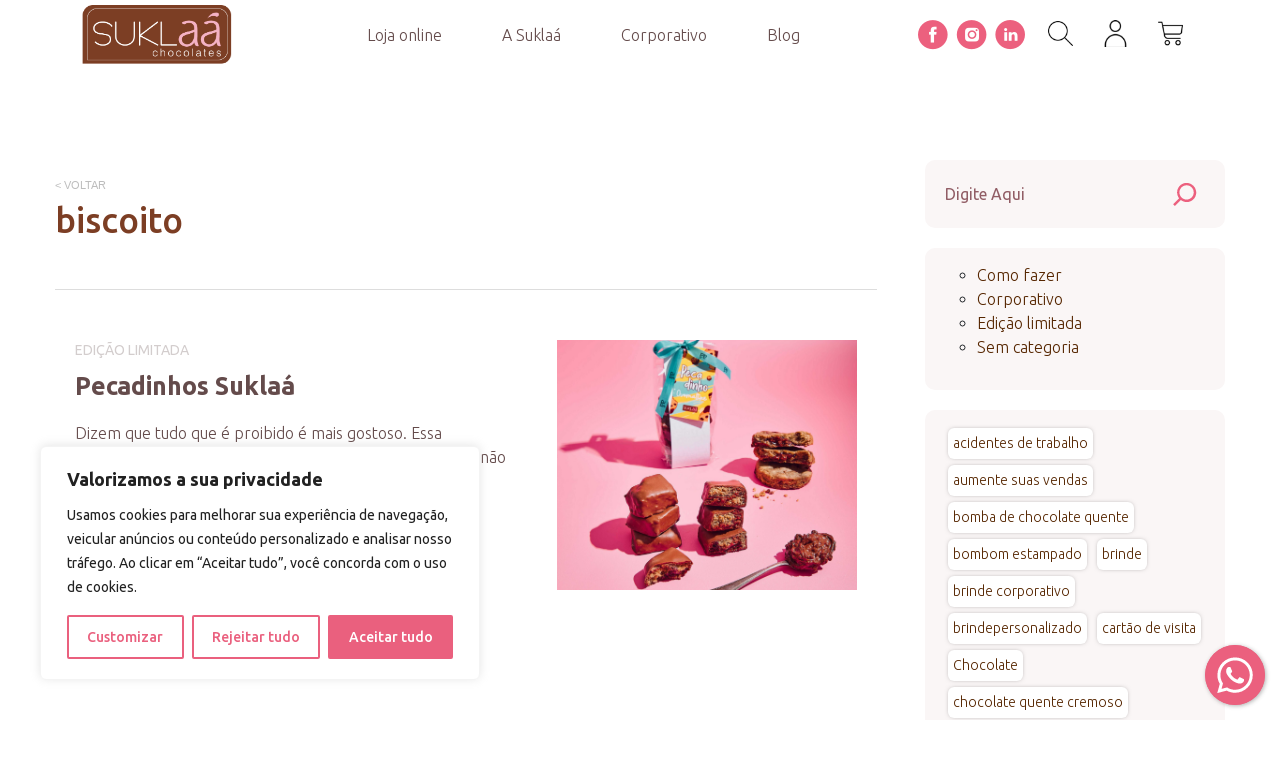

--- FILE ---
content_type: text/html; charset=UTF-8
request_url: https://www.suklaa.com.br/tag/biscoito/
body_size: 29754
content:
<!doctype html>
<html lang="pt-BR">
<head>
	<meta charset="UTF-8">
	<meta name="viewport" content="width=device-width, initial-scale=1">
	<link rel="profile" href="https://gmpg.org/xfn/11">

	<link rel="preconnect" href="https://fonts.googleapis.com">
	<link rel="preconnect" href="https://fonts.gstatic.com" crossorigin>
	<link href="https://fonts.googleapis.com/css2?family=Ubuntu:ital,wght@0,300;0,400;0,500;0,700;1,300;1,400;1,500;1,700&display=swap" rel="stylesheet">

	<link href="https://cdn.jsdelivr.net/npm/bootstrap@5.1.3/dist/css/bootstrap.min.css" rel="stylesheet" integrity="sha384-1BmE4kWBq78iYhFldvKuhfTAU6auU8tT94WrHftjDbrCEXSU1oBoqyl2QvZ6jIW3" crossorigin="anonymous">

	<link href="https://unpkg.com/aos@2.3.1/dist/aos.css" rel="stylesheet"> 
	
	<!-- slick -->
    <link rel="stylesheet" type="text/css" href="//cdn.jsdelivr.net/npm/slick-carousel@1.8.1/slick/slick.css">

    <!-- button venon -->
    <link rel="stylesheet" href="https://www.suklaa.com.br/wp-content/themes/criaturo-suklaa/assets/wpp/venom-button.min.css">

	<!-- Style -->
	<link href="https://www.suklaa.com.br/wp-content/themes/criaturo-suklaa/assets/css/default.css?v=1.0.11" rel="stylesheet">
	<link href="https://www.suklaa.com.br/wp-content/themes/criaturo-suklaa/assets/css/style.css?v=1.0.17" rel="stylesheet">

	<!-- Global site tag (gtag.js) - Google Analytics -->
	<script async src="https://www.googletagmanager.com/gtag/js?id=UA-27095309-3"></script>
	<script>
	  window.dataLayer = window.dataLayer || [];
	  function gtag(){dataLayer.push(arguments);}
	  gtag('js', new Date());

	  gtag('config', 'UA-27095309-3');
	</script>


	<!-- Google Tag Manager -->
	<script>(function(w,d,s,l,i){w[l]=w[l]||[];w[l].push({'gtm.start':
	new Date().getTime(),event:'gtm.js'});var f=d.getElementsByTagName(s)[0],
	j=d.createElement(s),dl=l!='dataLayer'?'&l='+l:'';j.async=true;j.src=
	'https://www.googletagmanager.com/gtm.js?id='+i+dl;f.parentNode.insertBefore(j,f);
	})(window,document,'script','dataLayer','GTM-KLBQT9X');</script>
	<!-- End Google Tag Manager -->

	
	<!-- Hotjar Tracking Code for https://www.suklaa.com.br 
	<script>
	    (function(h,o,t,j,a,r){
	        h.hj=h.hj||function(){(h.hj.q=h.hj.q||[]).push(arguments)};
	        h._hjSettings={hjid:2848484,hjsv:6};
	        a=o.getElementsByTagName('head')[0];
	        r=o.createElement('script');r.async=1;
	        r.src=t+h._hjSettings.hjid+j+h._hjSettings.hjsv;
	        a.appendChild(r);
	    })(window,document,'https://static.hotjar.com/c/hotjar-','.js?sv=');
	</script>

-->

	<style id='super-products-swatches' type='text/css'>.textureImage {
				-webkit-background-size: cover;
				-moz-background-size: cover;
				-o-background-size: cover;
				background-size: cover;
			}.sps-swatches .swatch {
			border-radius: 15% !important;
			}
			
			.sps-swatches>.swatchColor {
				border-radius: 15% !important;
			}.sps-swatches>.swatchColor, .sps-swatches>.swatchColor>div {
			width: 50px !important;
			height: 50px !important;
			}
			
			.sps-swatches .swatch {
				width: 50px !important;
				height: 50px !important;
				line-height: 50px !important;
			}.sps-swatches>.swatchColor.selected {
			border: 2px solid #eb607e !important;
			}
			
			.sps-swatches .swatch.selected {
				border: 2px solid #eb607e !important;
			}.sps-swatches>.swatchColor {
			border: 2px solid #ffffff !important;
			}
			
			.sps-swatches .swatch {
				border: 2px solid #ffffff !important;
			}</style><meta name='robots' content='index, follow, max-image-preview:large, max-snippet:-1, max-video-preview:-1' />
	<style>img:is([sizes="auto" i], [sizes^="auto," i]) { contain-intrinsic-size: 3000px 1500px }</style>
	
	<!-- This site is optimized with the Yoast SEO plugin v26.4 - https://yoast.com/wordpress/plugins/seo/ -->
	<title>biscoito - Suklaá</title>
	<link rel="canonical" href="https://www.suklaa.com.br/tag/biscoito/" />
	<meta property="og:locale" content="pt_BR" />
	<meta property="og:type" content="article" />
	<meta property="og:title" content="biscoito - Suklaá" />
	<meta property="og:url" content="https://www.suklaa.com.br/tag/biscoito/" />
	<meta property="og:site_name" content="Suklaá" />
	<meta property="og:image" content="https://www.suklaa.com.br/wp-content/uploads/2022/01/aniversariantes-do-mes-1.jpg" />
	<meta property="og:image:width" content="1792" />
	<meta property="og:image:height" content="1536" />
	<meta property="og:image:type" content="image/jpeg" />
	<meta name="twitter:card" content="summary_large_image" />
	<script type="application/ld+json" class="yoast-schema-graph">{"@context":"https://schema.org","@graph":[{"@type":"CollectionPage","@id":"https://www.suklaa.com.br/tag/biscoito/","url":"https://www.suklaa.com.br/tag/biscoito/","name":"biscoito - Suklaá","isPartOf":{"@id":"https://www.suklaa.com.br/#website"},"primaryImageOfPage":{"@id":"https://www.suklaa.com.br/tag/biscoito/#primaryimage"},"image":{"@id":"https://www.suklaa.com.br/tag/biscoito/#primaryimage"},"thumbnailUrl":"https://www.suklaa.com.br/wp-content/uploads/2022/07/2022_06_27-Suklaa3343-1-scaled.jpg","breadcrumb":{"@id":"https://www.suklaa.com.br/tag/biscoito/#breadcrumb"},"inLanguage":"pt-BR"},{"@type":"ImageObject","inLanguage":"pt-BR","@id":"https://www.suklaa.com.br/tag/biscoito/#primaryimage","url":"https://www.suklaa.com.br/wp-content/uploads/2022/07/2022_06_27-Suklaa3343-1-scaled.jpg","contentUrl":"https://www.suklaa.com.br/wp-content/uploads/2022/07/2022_06_27-Suklaa3343-1-scaled.jpg","width":2560,"height":2560,"caption":"pecadinhos Suklaá"},{"@type":"BreadcrumbList","@id":"https://www.suklaa.com.br/tag/biscoito/#breadcrumb","itemListElement":[{"@type":"ListItem","position":1,"name":"Home","item":"https://www.suklaa.com.br/"},{"@type":"ListItem","position":2,"name":"biscoito"}]},{"@type":"WebSite","@id":"https://www.suklaa.com.br/#website","url":"https://www.suklaa.com.br/","name":"Suklaá","description":"Chocolates","potentialAction":[{"@type":"SearchAction","target":{"@type":"EntryPoint","urlTemplate":"https://www.suklaa.com.br/?s={search_term_string}"},"query-input":{"@type":"PropertyValueSpecification","valueRequired":true,"valueName":"search_term_string"}}],"inLanguage":"pt-BR"}]}</script>
	<!-- / Yoast SEO plugin. -->


<link rel='dns-prefetch' href='//capi-automation.s3.us-east-2.amazonaws.com' />
<link rel='dns-prefetch' href='//code.jquery.com' />
<script>
window._wpemojiSettings = {"baseUrl":"https:\/\/s.w.org\/images\/core\/emoji\/16.0.1\/72x72\/","ext":".png","svgUrl":"https:\/\/s.w.org\/images\/core\/emoji\/16.0.1\/svg\/","svgExt":".svg","source":{"concatemoji":"https:\/\/www.suklaa.com.br\/wp-includes\/js\/wp-emoji-release.min.js?ver=6.8.3"}};
/*! This file is auto-generated */
!function(s,n){var o,i,e;function c(e){try{var t={supportTests:e,timestamp:(new Date).valueOf()};sessionStorage.setItem(o,JSON.stringify(t))}catch(e){}}function p(e,t,n){e.clearRect(0,0,e.canvas.width,e.canvas.height),e.fillText(t,0,0);var t=new Uint32Array(e.getImageData(0,0,e.canvas.width,e.canvas.height).data),a=(e.clearRect(0,0,e.canvas.width,e.canvas.height),e.fillText(n,0,0),new Uint32Array(e.getImageData(0,0,e.canvas.width,e.canvas.height).data));return t.every(function(e,t){return e===a[t]})}function u(e,t){e.clearRect(0,0,e.canvas.width,e.canvas.height),e.fillText(t,0,0);for(var n=e.getImageData(16,16,1,1),a=0;a<n.data.length;a++)if(0!==n.data[a])return!1;return!0}function f(e,t,n,a){switch(t){case"flag":return n(e,"\ud83c\udff3\ufe0f\u200d\u26a7\ufe0f","\ud83c\udff3\ufe0f\u200b\u26a7\ufe0f")?!1:!n(e,"\ud83c\udde8\ud83c\uddf6","\ud83c\udde8\u200b\ud83c\uddf6")&&!n(e,"\ud83c\udff4\udb40\udc67\udb40\udc62\udb40\udc65\udb40\udc6e\udb40\udc67\udb40\udc7f","\ud83c\udff4\u200b\udb40\udc67\u200b\udb40\udc62\u200b\udb40\udc65\u200b\udb40\udc6e\u200b\udb40\udc67\u200b\udb40\udc7f");case"emoji":return!a(e,"\ud83e\udedf")}return!1}function g(e,t,n,a){var r="undefined"!=typeof WorkerGlobalScope&&self instanceof WorkerGlobalScope?new OffscreenCanvas(300,150):s.createElement("canvas"),o=r.getContext("2d",{willReadFrequently:!0}),i=(o.textBaseline="top",o.font="600 32px Arial",{});return e.forEach(function(e){i[e]=t(o,e,n,a)}),i}function t(e){var t=s.createElement("script");t.src=e,t.defer=!0,s.head.appendChild(t)}"undefined"!=typeof Promise&&(o="wpEmojiSettingsSupports",i=["flag","emoji"],n.supports={everything:!0,everythingExceptFlag:!0},e=new Promise(function(e){s.addEventListener("DOMContentLoaded",e,{once:!0})}),new Promise(function(t){var n=function(){try{var e=JSON.parse(sessionStorage.getItem(o));if("object"==typeof e&&"number"==typeof e.timestamp&&(new Date).valueOf()<e.timestamp+604800&&"object"==typeof e.supportTests)return e.supportTests}catch(e){}return null}();if(!n){if("undefined"!=typeof Worker&&"undefined"!=typeof OffscreenCanvas&&"undefined"!=typeof URL&&URL.createObjectURL&&"undefined"!=typeof Blob)try{var e="postMessage("+g.toString()+"("+[JSON.stringify(i),f.toString(),p.toString(),u.toString()].join(",")+"));",a=new Blob([e],{type:"text/javascript"}),r=new Worker(URL.createObjectURL(a),{name:"wpTestEmojiSupports"});return void(r.onmessage=function(e){c(n=e.data),r.terminate(),t(n)})}catch(e){}c(n=g(i,f,p,u))}t(n)}).then(function(e){for(var t in e)n.supports[t]=e[t],n.supports.everything=n.supports.everything&&n.supports[t],"flag"!==t&&(n.supports.everythingExceptFlag=n.supports.everythingExceptFlag&&n.supports[t]);n.supports.everythingExceptFlag=n.supports.everythingExceptFlag&&!n.supports.flag,n.DOMReady=!1,n.readyCallback=function(){n.DOMReady=!0}}).then(function(){return e}).then(function(){var e;n.supports.everything||(n.readyCallback(),(e=n.source||{}).concatemoji?t(e.concatemoji):e.wpemoji&&e.twemoji&&(t(e.twemoji),t(e.wpemoji)))}))}((window,document),window._wpemojiSettings);
</script>
<link rel='stylesheet' id='sbi_styles-css' href='https://www.suklaa.com.br/wp-content/plugins/instagram-feed/css/sbi-styles.min.css?ver=6.10.0' media='all' />
<style id='wp-emoji-styles-inline-css'>

	img.wp-smiley, img.emoji {
		display: inline !important;
		border: none !important;
		box-shadow: none !important;
		height: 1em !important;
		width: 1em !important;
		margin: 0 0.07em !important;
		vertical-align: -0.1em !important;
		background: none !important;
		padding: 0 !important;
	}
</style>
<link rel='stylesheet' id='wp-block-library-css' href='https://www.suklaa.com.br/wp-includes/css/dist/block-library/style.min.css?ver=6.8.3' media='all' />
<style id='classic-theme-styles-inline-css'>
/*! This file is auto-generated */
.wp-block-button__link{color:#fff;background-color:#32373c;border-radius:9999px;box-shadow:none;text-decoration:none;padding:calc(.667em + 2px) calc(1.333em + 2px);font-size:1.125em}.wp-block-file__button{background:#32373c;color:#fff;text-decoration:none}
</style>
<style id='boldblocks-counting-number-style-inline-css'>
.wp-block-boldblocks-counting-number .sr-value{clip-path:inset(50%);height:1px;margin:-1px;overflow:hidden;padding:0;position:absolute;width:1px;clip:rect(0 0 0 0);border:0;white-space:nowrap}

</style>
<style id='gutena-testimonials-style-inline-css'>
.gutena-testimonial-block{text-align:left}.gutena-testimonial-block.align-center{text-align:center}.gutena-testimonial-block.align-center .gutena-testimonial-icon-block,.gutena-testimonial-block.align-center .gutena-testimonial-rating-block{justify-content:center}.gutena-testimonial-block.align-center .gutena-testimonial-details-block.image-top,.gutena-testimonial-block.align-center .gutena-testimonial-details-block.image-top .gutena-testimonial-details-content{align-items:center}.gutena-testimonial-block.align-right{text-align:right}.gutena-testimonial-block.align-right .gutena-testimonial-icon-block,.gutena-testimonial-block.align-right .gutena-testimonial-rating-block{justify-content:flex-end}.gutena-testimonial-block.align-right .gutena-testimonial-details-block.image-side{flex-direction:row-reverse}.gutena-testimonial-block.align-right .gutena-testimonial-details-block.image-side .gutena-testimonial-details-image{margin-left:10px;margin-right:0}.gutena-testimonial-block.align-right .gutena-testimonial-details-block.image-side .gutena-testimonial-details-content,.gutena-testimonial-block.align-right .gutena-testimonial-details-block.image-top,.gutena-testimonial-block.align-right .gutena-testimonial-details-block.image-top .gutena-testimonial-details-content{align-items:flex-end}.gutena-testimonial-block.has-box-shadow .gutena-testimonial-item-block:not(.editor){box-shadow:var(--gutena--testimonial-slider-box-shadow)}.gutena-testimonial-block.has-box-shadow .tns-outer .tns-ovh{padding:var(--gutena--testimonial-slider-container-padding)}.gutena-testimonial-block .gutena-testimonial-item-block{min-height:calc(var(--gutena--testimonial-slider-min-height)*1px);padding:var(--gutena--testimonial-slider-padding)}@media only screen and (max-width:780px){.gutena-testimonial-block .gutena-testimonial-item-block{min-height:calc(var(--gutena--testimonial-slider-min-height-tablet, var(--gutena--testimonial-slider-min-height))*1px);padding:var(--gutena--testimonial-slider-padding-tablet,var(--gutena--testimonial-slider-padding))}}@media only screen and (max-width:360px){.gutena-testimonial-block .gutena-testimonial-item-block{min-height:calc(var(--gutena--testimonial-slider-min-height-mobile, var(--gutena--testimonial-slider-min-height-tablet))*1px);padding:var(--gutena--testimonial-slider-padding-mobile,var(--gutena--testimonial-slider-padding-tablet,var(--gutena--testimonial-slider-padding)))}}.gutena-testimonial-block .gutena-testimonial-item-block .gutena-testimonial-text-block{color:var(--gutena--testimonial-text-color);font-family:var(--gutena--testimonial-text-font-family,var(--wp--custom--typography--font-family--secondary));font-size:var(--gutena--testimonial-text-font-size,var(--wp--custom--typography--font-size--p));font-style:var(--gutena--testimonial-text-font-style,inherit);font-weight:var(--gutena--testimonial-text-font-weight);line-height:var(--gutena--testimonial-text-line-height,var(--wp--custom--typography--line-height--p));text-transform:var(--gutena--testimonial-text-text-transform)}.gutena-testimonial-block .gutena-testimonial-icon-block{align-items:center;display:flex;justify-content:flex-start;margin:0;margin-bottom:calc(var(--gutena--testimonial-quote-icon-spacing, 5)*1px);padding:0}.gutena-testimonial-block .gutena-testimonial-icon-block svg{fill:var(--gutena--testimonial-quote-icon-color);height:calc(var(--gutena--testimonial-quote-icon-size, 25)*1px);margin:0;padding:0;width:calc(var(--gutena--testimonial-quote-icon-size, 25)*1px)}.gutena-testimonial-block .gutena-testimonial-rating-block{align-items:center;display:flex;justify-content:flex-start;margin:0;margin-bottom:calc(var(--gutena--testimonial-rating-spacing, 20)*1px);padding:0}.gutena-testimonial-block .gutena-testimonial-rating-block svg{fill:var(--gutena--testimonial-rating-color);height:calc(var(--gutena--testimonial-rating-icon-size, 25)*1px);margin:0;padding:0;width:calc(var(--gutena--testimonial-rating-icon-size, 25)*1px)}.gutena-testimonial-block .gutena-testimonial-details-block{align-items:center;display:inline-flex;flex-direction:row;justify-content:center;margin-top:calc(var(--gutena--testimonial-space-before-details)*1px)}.gutena-testimonial-block .gutena-testimonial-details-block.image-side .gutena-testimonial-details-image{margin-left:0;margin-right:10px}.gutena-testimonial-block .gutena-testimonial-details-block.image-top{align-items:flex-start;flex-direction:column}.gutena-testimonial-block .gutena-testimonial-details-block.image-top .gutena-testimonial-details-image{margin:0 0 10px}.gutena-testimonial-block .gutena-testimonial-details-block .gutena-testimonial-details-image{line-height:0}.gutena-testimonial-block .gutena-testimonial-details-block .gutena-testimonial-details-image img{border-radius:50%;height:calc(var(--gutena--testimonial-image-size, 50)*1px);width:calc(var(--gutena--testimonial-image-size, 50)*1px)}.gutena-testimonial-block .gutena-testimonial-details-block .gutena-testimonial-details-content{align-items:flex-start;display:flex;flex-direction:column;justify-content:center}.gutena-testimonial-block .gutena-testimonial-details-block .gutena-testimonial-details-content .gutena-testimonial-name{color:var(--gutena--testimonial-name-color);font-family:var(--gutena--testimonial-name-font-family);font-size:var(--gutena--testimonial-name-font-size);font-style:var(--gutena--testimonial-name-font-style);font-weight:var(--gutena--testimonial-name-font-weight);line-height:var(--gutena--testimonial-name-line-height);text-transform:var(--gutena--testimonial-name-text-transform)}.gutena-testimonial-block .gutena-testimonial-details-block .gutena-testimonial-details-content .gutena-testimonial-title{color:var(--gutena--testimonial-position-color);font-family:var(--gutena--testimonial-position-font-family);font-size:var(--gutena--testimonial-position-font-size);font-style:var(--gutena--testimonial-position-font-style);font-weight:var(--gutena--testimonial-position-font-weight);line-height:var(--gutena--testimonial-position-line-height);text-transform:var(--gutena--testimonial-position-text-transform)}.gutena-testimonial-block .tns-outer{padding:0!important}.gutena-testimonial-block .tns-outer [hidden]{display:none!important}.gutena-testimonial-block .tns-outer [aria-controls],.gutena-testimonial-block .tns-outer [data-action]{cursor:pointer}.gutena-testimonial-block .tns-slider{transition:all 0s}.gutena-testimonial-block .tns-slider>.tns-item{box-sizing:border-box}.gutena-testimonial-block .tns-horizontal.tns-subpixel{white-space:nowrap}.gutena-testimonial-block .tns-horizontal.tns-subpixel>.tns-item{display:inline-block;vertical-align:top;white-space:normal}.gutena-testimonial-block .tns-horizontal.tns-no-subpixel:after{clear:both;content:"";display:table}.gutena-testimonial-block .tns-horizontal.tns-no-subpixel>.tns-item{float:left}.gutena-testimonial-block .tns-horizontal.tns-carousel.tns-no-subpixel>.tns-item{margin-right:-100%}.gutena-testimonial-block .tns-no-calc{left:0;position:relative}.gutena-testimonial-block .tns-gallery{left:0;min-height:1px;position:relative}.gutena-testimonial-block .tns-gallery>.tns-item{left:-100%;position:absolute;transition:transform 0s,opacity 0s}.gutena-testimonial-block .tns-gallery>.tns-slide-active{left:auto!important;position:relative}.gutena-testimonial-block .tns-gallery>.tns-moving{transition:all .25s}.gutena-testimonial-block .tns-autowidth{display:inline-block}.gutena-testimonial-block .tns-lazy-img{opacity:.6;transition:opacity .6s}.gutena-testimonial-block .tns-lazy-img.tns-complete{opacity:1}.gutena-testimonial-block .tns-ah{transition:height 0s}.gutena-testimonial-block .tns-ovh{overflow:hidden}.gutena-testimonial-block .tns-visually-hidden{left:-10000em;position:absolute}.gutena-testimonial-block .tns-transparent{opacity:0;visibility:hidden}.gutena-testimonial-block .tns-fadeIn{filter:alpha(opacity=100);opacity:1;z-index:0}.gutena-testimonial-block .tns-fadeOut,.gutena-testimonial-block .tns-normal{filter:alpha(opacity=0);opacity:0;z-index:-1}.gutena-testimonial-block .tns-vpfix{white-space:nowrap}.gutena-testimonial-block .tns-vpfix>div,.gutena-testimonial-block .tns-vpfix>li{display:inline-block}.gutena-testimonial-block .tns-t-subp2{height:10px;margin:0 auto;overflow:hidden;position:relative;width:310px}.gutena-testimonial-block .tns-t-ct{position:absolute;right:0;width:2333.33333%}.gutena-testimonial-block .tns-t-ct:after{clear:both;content:"";display:table}.gutena-testimonial-block .tns-t-ct>div{float:left;height:10px;width:1.42857%}.gutena-testimonial-block.has-nav-arrow .tns-outer .tns-ovh{margin:0 calc(var(--gutena--testimonial-nav-arrow-spacing, 30)*1px)}.gutena-testimonial-block.has-nav-arrow.has-nav-dot .tns-outer .tns-controls button{top:calc(50% - var(--gutena--testimonial-nav-arrow-position, 0)*1px)}.gutena-testimonial-block .tns-outer{position:relative}.gutena-testimonial-block .tns-outer .tns-controls button{background-color:transparent;border:none;border-radius:0;box-shadow:none;color:var(--gutena--testimonial-nav-arrow-normal-color,#000);display:block;font-size:0;line-height:0px;outline:none;padding:0;position:absolute;text-align:center;top:50%;transform:translateY(-50%);transition:opacity .25s ease-in-out;z-index:10}.gutena-testimonial-block .tns-outer .tns-controls button:hover{color:var(--gutena--testimonial-nav-arrow-hover-color,#000)}.gutena-testimonial-block .tns-outer .tns-controls button[data-controls=prev]{left:0}.gutena-testimonial-block .tns-outer .tns-controls button[data-controls=prev]:before{border-style:solid;border-width:2px 2px 0 0;content:"";display:inline-block;height:calc(var(--gutena--testimonial-nav-arrow-size, 10)*1px);left:2px;position:relative;top:0;transform:rotate(-135deg);vertical-align:top;width:calc(var(--gutena--testimonial-nav-arrow-size, 10)*1px)}.gutena-testimonial-block .tns-outer .tns-controls button[data-controls=next]{right:2px}.gutena-testimonial-block .tns-outer .tns-controls button[data-controls=next]:before{border-style:solid;border-width:2px 2px 0 0;content:"";display:inline-block;height:calc(var(--gutena--testimonial-nav-arrow-size, 10)*1px);left:-2px;position:relative;top:0;transform:rotate(45deg);vertical-align:top;width:calc(var(--gutena--testimonial-nav-arrow-size, 10)*1px)}.gutena-testimonial-block .tns-outer .tns-nav{align-items:center;display:flex;gap:calc(var(--gutena--testimonial-nav-dot-gap, 12)*1px);justify-content:center;margin-top:calc(var(--gutena--testimonial-nav-dot-spacing, 15)*1px);position:relative}.gutena-testimonial-block .tns-outer .tns-nav button{background:0 0;background-color:var(--gutena--testimonial-nav-dot-normal-color,#b9caf5);border:0;border-radius:50% 50% 50% 50%;color:transparent;cursor:pointer;font-size:0;height:calc(var(--gutena--testimonial-nav-dot-size, 10)*1px);line-height:0;margin:0;outline:0;padding:0;width:calc(var(--gutena--testimonial-nav-dot-size, 10)*1px)}.gutena-testimonial-block .tns-outer .tns-nav button.tns-nav-active{background-color:var(--gutena--testimonial-nav-dot-active-color,#3f6de4)}.gutena-testimonial-block .tns-outer .tns-nav button:after,.gutena-testimonial-block .tns-outer .tns-nav button:before{display:none}

</style>
<link rel='stylesheet' id='wc-blocks-style-css' href='https://www.suklaa.com.br/wp-content/plugins/woocommerce/assets/client/blocks/wc-blocks.css?ver=wc-10.3.5' media='all' />
<style id='global-styles-inline-css'>
:root{--wp--preset--aspect-ratio--square: 1;--wp--preset--aspect-ratio--4-3: 4/3;--wp--preset--aspect-ratio--3-4: 3/4;--wp--preset--aspect-ratio--3-2: 3/2;--wp--preset--aspect-ratio--2-3: 2/3;--wp--preset--aspect-ratio--16-9: 16/9;--wp--preset--aspect-ratio--9-16: 9/16;--wp--preset--color--black: #000000;--wp--preset--color--cyan-bluish-gray: #abb8c3;--wp--preset--color--white: #ffffff;--wp--preset--color--pale-pink: #f78da7;--wp--preset--color--vivid-red: #cf2e2e;--wp--preset--color--luminous-vivid-orange: #ff6900;--wp--preset--color--luminous-vivid-amber: #fcb900;--wp--preset--color--light-green-cyan: #7bdcb5;--wp--preset--color--vivid-green-cyan: #00d084;--wp--preset--color--pale-cyan-blue: #8ed1fc;--wp--preset--color--vivid-cyan-blue: #0693e3;--wp--preset--color--vivid-purple: #9b51e0;--wp--preset--gradient--vivid-cyan-blue-to-vivid-purple: linear-gradient(135deg,rgba(6,147,227,1) 0%,rgb(155,81,224) 100%);--wp--preset--gradient--light-green-cyan-to-vivid-green-cyan: linear-gradient(135deg,rgb(122,220,180) 0%,rgb(0,208,130) 100%);--wp--preset--gradient--luminous-vivid-amber-to-luminous-vivid-orange: linear-gradient(135deg,rgba(252,185,0,1) 0%,rgba(255,105,0,1) 100%);--wp--preset--gradient--luminous-vivid-orange-to-vivid-red: linear-gradient(135deg,rgba(255,105,0,1) 0%,rgb(207,46,46) 100%);--wp--preset--gradient--very-light-gray-to-cyan-bluish-gray: linear-gradient(135deg,rgb(238,238,238) 0%,rgb(169,184,195) 100%);--wp--preset--gradient--cool-to-warm-spectrum: linear-gradient(135deg,rgb(74,234,220) 0%,rgb(151,120,209) 20%,rgb(207,42,186) 40%,rgb(238,44,130) 60%,rgb(251,105,98) 80%,rgb(254,248,76) 100%);--wp--preset--gradient--blush-light-purple: linear-gradient(135deg,rgb(255,206,236) 0%,rgb(152,150,240) 100%);--wp--preset--gradient--blush-bordeaux: linear-gradient(135deg,rgb(254,205,165) 0%,rgb(254,45,45) 50%,rgb(107,0,62) 100%);--wp--preset--gradient--luminous-dusk: linear-gradient(135deg,rgb(255,203,112) 0%,rgb(199,81,192) 50%,rgb(65,88,208) 100%);--wp--preset--gradient--pale-ocean: linear-gradient(135deg,rgb(255,245,203) 0%,rgb(182,227,212) 50%,rgb(51,167,181) 100%);--wp--preset--gradient--electric-grass: linear-gradient(135deg,rgb(202,248,128) 0%,rgb(113,206,126) 100%);--wp--preset--gradient--midnight: linear-gradient(135deg,rgb(2,3,129) 0%,rgb(40,116,252) 100%);--wp--preset--font-size--small: 13px;--wp--preset--font-size--medium: 20px;--wp--preset--font-size--large: 36px;--wp--preset--font-size--x-large: 42px;--wp--preset--spacing--20: 0.44rem;--wp--preset--spacing--30: 0.67rem;--wp--preset--spacing--40: 1rem;--wp--preset--spacing--50: 1.5rem;--wp--preset--spacing--60: 2.25rem;--wp--preset--spacing--70: 3.38rem;--wp--preset--spacing--80: 5.06rem;--wp--preset--shadow--natural: 6px 6px 9px rgba(0, 0, 0, 0.2);--wp--preset--shadow--deep: 12px 12px 50px rgba(0, 0, 0, 0.4);--wp--preset--shadow--sharp: 6px 6px 0px rgba(0, 0, 0, 0.2);--wp--preset--shadow--outlined: 6px 6px 0px -3px rgba(255, 255, 255, 1), 6px 6px rgba(0, 0, 0, 1);--wp--preset--shadow--crisp: 6px 6px 0px rgba(0, 0, 0, 1);}:where(.is-layout-flex){gap: 0.5em;}:where(.is-layout-grid){gap: 0.5em;}body .is-layout-flex{display: flex;}.is-layout-flex{flex-wrap: wrap;align-items: center;}.is-layout-flex > :is(*, div){margin: 0;}body .is-layout-grid{display: grid;}.is-layout-grid > :is(*, div){margin: 0;}:where(.wp-block-columns.is-layout-flex){gap: 2em;}:where(.wp-block-columns.is-layout-grid){gap: 2em;}:where(.wp-block-post-template.is-layout-flex){gap: 1.25em;}:where(.wp-block-post-template.is-layout-grid){gap: 1.25em;}.has-black-color{color: var(--wp--preset--color--black) !important;}.has-cyan-bluish-gray-color{color: var(--wp--preset--color--cyan-bluish-gray) !important;}.has-white-color{color: var(--wp--preset--color--white) !important;}.has-pale-pink-color{color: var(--wp--preset--color--pale-pink) !important;}.has-vivid-red-color{color: var(--wp--preset--color--vivid-red) !important;}.has-luminous-vivid-orange-color{color: var(--wp--preset--color--luminous-vivid-orange) !important;}.has-luminous-vivid-amber-color{color: var(--wp--preset--color--luminous-vivid-amber) !important;}.has-light-green-cyan-color{color: var(--wp--preset--color--light-green-cyan) !important;}.has-vivid-green-cyan-color{color: var(--wp--preset--color--vivid-green-cyan) !important;}.has-pale-cyan-blue-color{color: var(--wp--preset--color--pale-cyan-blue) !important;}.has-vivid-cyan-blue-color{color: var(--wp--preset--color--vivid-cyan-blue) !important;}.has-vivid-purple-color{color: var(--wp--preset--color--vivid-purple) !important;}.has-black-background-color{background-color: var(--wp--preset--color--black) !important;}.has-cyan-bluish-gray-background-color{background-color: var(--wp--preset--color--cyan-bluish-gray) !important;}.has-white-background-color{background-color: var(--wp--preset--color--white) !important;}.has-pale-pink-background-color{background-color: var(--wp--preset--color--pale-pink) !important;}.has-vivid-red-background-color{background-color: var(--wp--preset--color--vivid-red) !important;}.has-luminous-vivid-orange-background-color{background-color: var(--wp--preset--color--luminous-vivid-orange) !important;}.has-luminous-vivid-amber-background-color{background-color: var(--wp--preset--color--luminous-vivid-amber) !important;}.has-light-green-cyan-background-color{background-color: var(--wp--preset--color--light-green-cyan) !important;}.has-vivid-green-cyan-background-color{background-color: var(--wp--preset--color--vivid-green-cyan) !important;}.has-pale-cyan-blue-background-color{background-color: var(--wp--preset--color--pale-cyan-blue) !important;}.has-vivid-cyan-blue-background-color{background-color: var(--wp--preset--color--vivid-cyan-blue) !important;}.has-vivid-purple-background-color{background-color: var(--wp--preset--color--vivid-purple) !important;}.has-black-border-color{border-color: var(--wp--preset--color--black) !important;}.has-cyan-bluish-gray-border-color{border-color: var(--wp--preset--color--cyan-bluish-gray) !important;}.has-white-border-color{border-color: var(--wp--preset--color--white) !important;}.has-pale-pink-border-color{border-color: var(--wp--preset--color--pale-pink) !important;}.has-vivid-red-border-color{border-color: var(--wp--preset--color--vivid-red) !important;}.has-luminous-vivid-orange-border-color{border-color: var(--wp--preset--color--luminous-vivid-orange) !important;}.has-luminous-vivid-amber-border-color{border-color: var(--wp--preset--color--luminous-vivid-amber) !important;}.has-light-green-cyan-border-color{border-color: var(--wp--preset--color--light-green-cyan) !important;}.has-vivid-green-cyan-border-color{border-color: var(--wp--preset--color--vivid-green-cyan) !important;}.has-pale-cyan-blue-border-color{border-color: var(--wp--preset--color--pale-cyan-blue) !important;}.has-vivid-cyan-blue-border-color{border-color: var(--wp--preset--color--vivid-cyan-blue) !important;}.has-vivid-purple-border-color{border-color: var(--wp--preset--color--vivid-purple) !important;}.has-vivid-cyan-blue-to-vivid-purple-gradient-background{background: var(--wp--preset--gradient--vivid-cyan-blue-to-vivid-purple) !important;}.has-light-green-cyan-to-vivid-green-cyan-gradient-background{background: var(--wp--preset--gradient--light-green-cyan-to-vivid-green-cyan) !important;}.has-luminous-vivid-amber-to-luminous-vivid-orange-gradient-background{background: var(--wp--preset--gradient--luminous-vivid-amber-to-luminous-vivid-orange) !important;}.has-luminous-vivid-orange-to-vivid-red-gradient-background{background: var(--wp--preset--gradient--luminous-vivid-orange-to-vivid-red) !important;}.has-very-light-gray-to-cyan-bluish-gray-gradient-background{background: var(--wp--preset--gradient--very-light-gray-to-cyan-bluish-gray) !important;}.has-cool-to-warm-spectrum-gradient-background{background: var(--wp--preset--gradient--cool-to-warm-spectrum) !important;}.has-blush-light-purple-gradient-background{background: var(--wp--preset--gradient--blush-light-purple) !important;}.has-blush-bordeaux-gradient-background{background: var(--wp--preset--gradient--blush-bordeaux) !important;}.has-luminous-dusk-gradient-background{background: var(--wp--preset--gradient--luminous-dusk) !important;}.has-pale-ocean-gradient-background{background: var(--wp--preset--gradient--pale-ocean) !important;}.has-electric-grass-gradient-background{background: var(--wp--preset--gradient--electric-grass) !important;}.has-midnight-gradient-background{background: var(--wp--preset--gradient--midnight) !important;}.has-small-font-size{font-size: var(--wp--preset--font-size--small) !important;}.has-medium-font-size{font-size: var(--wp--preset--font-size--medium) !important;}.has-large-font-size{font-size: var(--wp--preset--font-size--large) !important;}.has-x-large-font-size{font-size: var(--wp--preset--font-size--x-large) !important;}
:where(.wp-block-post-template.is-layout-flex){gap: 1.25em;}:where(.wp-block-post-template.is-layout-grid){gap: 1.25em;}
:where(.wp-block-columns.is-layout-flex){gap: 2em;}:where(.wp-block-columns.is-layout-grid){gap: 2em;}
:root :where(.wp-block-pullquote){font-size: 1.5em;line-height: 1.6;}
</style>
<link rel='stylesheet' id='contact-form-7-css' href='https://www.suklaa.com.br/wp-content/plugins/contact-form-7/includes/css/styles.css?ver=6.1.3' media='all' />
<link rel='stylesheet' id='responsive-lightbox-swipebox-css' href='https://www.suklaa.com.br/wp-content/plugins/responsive-lightbox/assets/swipebox/swipebox.min.css?ver=1.5.2' media='all' />
<link rel='stylesheet' id='woocommerce-layout-css' href='https://www.suklaa.com.br/wp-content/plugins/woocommerce/assets/css/woocommerce-layout.css?ver=10.3.5' media='all' />
<link rel='stylesheet' id='woocommerce-smallscreen-css' href='https://www.suklaa.com.br/wp-content/plugins/woocommerce/assets/css/woocommerce-smallscreen.css?ver=10.3.5' media='only screen and (max-width: 768px)' />
<link rel='stylesheet' id='woocommerce-general-css' href='https://www.suklaa.com.br/wp-content/plugins/woocommerce/assets/css/woocommerce.css?ver=10.3.5' media='all' />
<style id='woocommerce-inline-inline-css'>
.woocommerce form .form-row .required { visibility: visible; }
</style>
<link rel='stylesheet' id='brands-styles-css' href='https://www.suklaa.com.br/wp-content/plugins/woocommerce/assets/css/brands.css?ver=10.3.5' media='all' />
<link rel='stylesheet' id='criaturo-suklaa-style-css' href='https://www.suklaa.com.br/wp-content/themes/criaturo-suklaa/style.css?ver=1.0.26' media='all' />
<link rel='stylesheet' id='jquery-ui-css-css' href='https://code.jquery.com/ui/1.12.1/themes/base/jquery-ui.css?ver=6.8.3' media='all' />
<link rel='stylesheet' id='sps-frontend-css' href='https://www.suklaa.com.br/wp-content/plugins/super-product-swatches/assets/css/frontend.css?ver=1.0' media='all' />
<link rel='stylesheet' id='ywdpd_owl-css' href='https://www.suklaa.com.br/wp-content/plugins/yith-woocommerce-dynamic-pricing-and-discounts-premium/assets/css/owl/owl.carousel.min.css?ver=4.7.0' media='all' />
<link rel='stylesheet' id='yith_ywdpd_frontend-css' href='https://www.suklaa.com.br/wp-content/plugins/yith-woocommerce-dynamic-pricing-and-discounts-premium/assets/css/frontend.css?ver=4.7.0' media='all' />
<script type="text/template" id="tmpl-variation-template">
	<div class="woocommerce-variation-description">{{{ data.variation.variation_description }}}</div>
	<div class="woocommerce-variation-price">{{{ data.variation.price_html }}}</div>
	<div class="woocommerce-variation-availability">{{{ data.variation.availability_html }}}</div>
</script>
<script type="text/template" id="tmpl-unavailable-variation-template">
	<p>Desculpe, este produto não está disponível. Escolha uma combinação diferente.</p>
</script>
<script id="cookie-law-info-js-extra">
var _ckyConfig = {"_ipData":[],"_assetsURL":"https:\/\/www.suklaa.com.br\/wp-content\/plugins\/cookie-law-info\/lite\/frontend\/images\/","_publicURL":"https:\/\/www.suklaa.com.br","_expiry":"365","_categories":[{"name":"Necess\u00e1rio","slug":"necessary","isNecessary":true,"ccpaDoNotSell":true,"cookies":[],"active":true,"defaultConsent":{"gdpr":true,"ccpa":true}},{"name":"Funcional","slug":"functional","isNecessary":false,"ccpaDoNotSell":true,"cookies":[],"active":true,"defaultConsent":{"gdpr":true,"ccpa":false}},{"name":"Analytics","slug":"analytics","isNecessary":false,"ccpaDoNotSell":true,"cookies":[],"active":true,"defaultConsent":{"gdpr":true,"ccpa":false}},{"name":"Performance","slug":"performance","isNecessary":false,"ccpaDoNotSell":true,"cookies":[],"active":true,"defaultConsent":{"gdpr":true,"ccpa":false}},{"name":"An\u00fancios","slug":"advertisement","isNecessary":false,"ccpaDoNotSell":true,"cookies":[],"active":true,"defaultConsent":{"gdpr":true,"ccpa":false}}],"_activeLaw":"gdpr","_rootDomain":"","_block":"1","_showBanner":"1","_bannerConfig":{"settings":{"type":"box","preferenceCenterType":"popup","position":"bottom-left","applicableLaw":"gdpr"},"behaviours":{"reloadBannerOnAccept":false,"loadAnalyticsByDefault":false,"animations":{"onLoad":"animate","onHide":"sticky"}},"config":{"revisitConsent":{"status":true,"tag":"revisit-consent","position":"bottom-left","meta":{"url":"#"},"styles":{"background-color":"#0056A7"},"elements":{"title":{"type":"text","tag":"revisit-consent-title","status":true,"styles":{"color":"#0056a7"}}}},"preferenceCenter":{"toggle":{"status":true,"tag":"detail-category-toggle","type":"toggle","states":{"active":{"styles":{"background-color":"#1863DC"}},"inactive":{"styles":{"background-color":"#D0D5D2"}}}}},"categoryPreview":{"status":false,"toggle":{"status":true,"tag":"detail-category-preview-toggle","type":"toggle","states":{"active":{"styles":{"background-color":"#1863DC"}},"inactive":{"styles":{"background-color":"#D0D5D2"}}}}},"videoPlaceholder":{"status":true,"styles":{"background-color":"#000000","border-color":"#000000","color":"#ffffff"}},"readMore":{"status":false,"tag":"readmore-button","type":"link","meta":{"noFollow":true,"newTab":true},"styles":{"color":"#ea607e","background-color":"transparent","border-color":"transparent"}},"showMore":{"status":true,"tag":"show-desc-button","type":"button","styles":{"color":"#1863DC"}},"showLess":{"status":true,"tag":"hide-desc-button","type":"button","styles":{"color":"#1863DC"}},"alwaysActive":{"status":true,"tag":"always-active","styles":{"color":"#008000"}},"manualLinks":{"status":true,"tag":"manual-links","type":"link","styles":{"color":"#1863DC"}},"auditTable":{"status":true},"optOption":{"status":true,"toggle":{"status":true,"tag":"optout-option-toggle","type":"toggle","states":{"active":{"styles":{"background-color":"#1863dc"}},"inactive":{"styles":{"background-color":"#FFFFFF"}}}}}}},"_version":"3.3.6","_logConsent":"1","_tags":[{"tag":"accept-button","styles":{"color":"#FFFFFF","background-color":"#ea607e","border-color":"#ea607e"}},{"tag":"reject-button","styles":{"color":"#ea607e","background-color":"transparent","border-color":"#ea607e"}},{"tag":"settings-button","styles":{"color":"#ea607e","background-color":"transparent","border-color":"#ea607e"}},{"tag":"readmore-button","styles":{"color":"#ea607e","background-color":"transparent","border-color":"transparent"}},{"tag":"donotsell-button","styles":{"color":"#1863DC","background-color":"transparent","border-color":"transparent"}},{"tag":"show-desc-button","styles":{"color":"#1863DC"}},{"tag":"hide-desc-button","styles":{"color":"#1863DC"}},{"tag":"cky-always-active","styles":[]},{"tag":"cky-link","styles":[]},{"tag":"accept-button","styles":{"color":"#FFFFFF","background-color":"#ea607e","border-color":"#ea607e"}},{"tag":"revisit-consent","styles":{"background-color":"#0056A7"}}],"_shortCodes":[{"key":"cky_readmore","content":"<a href=\"#\" class=\"cky-policy\" aria-label=\"Pol\u00edtica de Cookies\" target=\"_blank\" rel=\"noopener\" data-cky-tag=\"readmore-button\">Pol\u00edtica de Cookies<\/a>","tag":"readmore-button","status":false,"attributes":{"rel":"nofollow","target":"_blank"}},{"key":"cky_show_desc","content":"<button class=\"cky-show-desc-btn\" data-cky-tag=\"show-desc-button\" aria-label=\"Mostre mais\">Mostre mais<\/button>","tag":"show-desc-button","status":true,"attributes":[]},{"key":"cky_hide_desc","content":"<button class=\"cky-show-desc-btn\" data-cky-tag=\"hide-desc-button\" aria-label=\"Mostre menos\">Mostre menos<\/button>","tag":"hide-desc-button","status":true,"attributes":[]},{"key":"cky_optout_show_desc","content":"[cky_optout_show_desc]","tag":"optout-show-desc-button","status":true,"attributes":[]},{"key":"cky_optout_hide_desc","content":"[cky_optout_hide_desc]","tag":"optout-hide-desc-button","status":true,"attributes":[]},{"key":"cky_category_toggle_label","content":"[cky_{{status}}_category_label] [cky_preference_{{category_slug}}_title]","tag":"","status":true,"attributes":[]},{"key":"cky_enable_category_label","content":"Enable","tag":"","status":true,"attributes":[]},{"key":"cky_disable_category_label","content":"Disable","tag":"","status":true,"attributes":[]},{"key":"cky_video_placeholder","content":"<div class=\"video-placeholder-normal\" data-cky-tag=\"video-placeholder\" id=\"[UNIQUEID]\"><p class=\"video-placeholder-text-normal\" data-cky-tag=\"placeholder-title\">Por favor aceite cookies para acessar este conte\u00fado<\/p><\/div>","tag":"","status":true,"attributes":[]},{"key":"cky_enable_optout_label","content":"Enable","tag":"","status":true,"attributes":[]},{"key":"cky_disable_optout_label","content":"Disable","tag":"","status":true,"attributes":[]},{"key":"cky_optout_toggle_label","content":"[cky_{{status}}_optout_label] [cky_optout_option_title]","tag":"","status":true,"attributes":[]},{"key":"cky_optout_option_title","content":"Do Not Sell or Share My Personal Information","tag":"","status":true,"attributes":[]},{"key":"cky_optout_close_label","content":"Close","tag":"","status":true,"attributes":[]},{"key":"cky_preference_close_label","content":"Close","tag":"","status":true,"attributes":[]}],"_rtl":"","_language":"en","_providersToBlock":[]};
var _ckyStyles = {"css":".cky-overlay{background: #000000; opacity: 0.4; position: fixed; top: 0; left: 0; width: 100%; height: 100%; z-index: 99999999;}.cky-hide{display: none;}.cky-btn-revisit-wrapper{display: flex; align-items: center; justify-content: center; background: #0056a7; width: 45px; height: 45px; border-radius: 50%; position: fixed; z-index: 999999; cursor: pointer;}.cky-revisit-bottom-left{bottom: 15px; left: 15px;}.cky-revisit-bottom-right{bottom: 15px; right: 15px;}.cky-btn-revisit-wrapper .cky-btn-revisit{display: flex; align-items: center; justify-content: center; background: none; border: none; cursor: pointer; position: relative; margin: 0; padding: 0;}.cky-btn-revisit-wrapper .cky-btn-revisit img{max-width: fit-content; margin: 0; height: 30px; width: 30px;}.cky-revisit-bottom-left:hover::before{content: attr(data-tooltip); position: absolute; background: #4e4b66; color: #ffffff; left: calc(100% + 7px); font-size: 12px; line-height: 16px; width: max-content; padding: 4px 8px; border-radius: 4px;}.cky-revisit-bottom-left:hover::after{position: absolute; content: \"\"; border: 5px solid transparent; left: calc(100% + 2px); border-left-width: 0; border-right-color: #4e4b66;}.cky-revisit-bottom-right:hover::before{content: attr(data-tooltip); position: absolute; background: #4e4b66; color: #ffffff; right: calc(100% + 7px); font-size: 12px; line-height: 16px; width: max-content; padding: 4px 8px; border-radius: 4px;}.cky-revisit-bottom-right:hover::after{position: absolute; content: \"\"; border: 5px solid transparent; right: calc(100% + 2px); border-right-width: 0; border-left-color: #4e4b66;}.cky-revisit-hide{display: none;}.cky-consent-container{position: fixed; width: 440px; box-sizing: border-box; z-index: 9999999; border-radius: 6px;}.cky-consent-container .cky-consent-bar{background: #ffffff; border: 1px solid; padding: 20px 26px; box-shadow: 0 -1px 10px 0 #acabab4d; border-radius: 6px;}.cky-box-bottom-left{bottom: 40px; left: 40px;}.cky-box-bottom-right{bottom: 40px; right: 40px;}.cky-box-top-left{top: 40px; left: 40px;}.cky-box-top-right{top: 40px; right: 40px;}.cky-custom-brand-logo-wrapper .cky-custom-brand-logo{width: 100px; height: auto; margin: 0 0 12px 0;}.cky-notice .cky-title{color: #212121; font-weight: 700; font-size: 18px; line-height: 24px; margin: 0 0 12px 0;}.cky-notice-des *,.cky-preference-content-wrapper *,.cky-accordion-header-des *,.cky-gpc-wrapper .cky-gpc-desc *{font-size: 14px;}.cky-notice-des{color: #212121; font-size: 14px; line-height: 24px; font-weight: 400;}.cky-notice-des img{height: 25px; width: 25px;}.cky-consent-bar .cky-notice-des p,.cky-gpc-wrapper .cky-gpc-desc p,.cky-preference-body-wrapper .cky-preference-content-wrapper p,.cky-accordion-header-wrapper .cky-accordion-header-des p,.cky-cookie-des-table li div:last-child p{color: inherit; margin-top: 0; overflow-wrap: break-word;}.cky-notice-des P:last-child,.cky-preference-content-wrapper p:last-child,.cky-cookie-des-table li div:last-child p:last-child,.cky-gpc-wrapper .cky-gpc-desc p:last-child{margin-bottom: 0;}.cky-notice-des a.cky-policy,.cky-notice-des button.cky-policy{font-size: 14px; color: #1863dc; white-space: nowrap; cursor: pointer; background: transparent; border: 1px solid; text-decoration: underline;}.cky-notice-des button.cky-policy{padding: 0;}.cky-notice-des a.cky-policy:focus-visible,.cky-notice-des button.cky-policy:focus-visible,.cky-preference-content-wrapper .cky-show-desc-btn:focus-visible,.cky-accordion-header .cky-accordion-btn:focus-visible,.cky-preference-header .cky-btn-close:focus-visible,.cky-switch input[type=\"checkbox\"]:focus-visible,.cky-footer-wrapper a:focus-visible,.cky-btn:focus-visible{outline: 2px solid #1863dc; outline-offset: 2px;}.cky-btn:focus:not(:focus-visible),.cky-accordion-header .cky-accordion-btn:focus:not(:focus-visible),.cky-preference-content-wrapper .cky-show-desc-btn:focus:not(:focus-visible),.cky-btn-revisit-wrapper .cky-btn-revisit:focus:not(:focus-visible),.cky-preference-header .cky-btn-close:focus:not(:focus-visible),.cky-consent-bar .cky-banner-btn-close:focus:not(:focus-visible){outline: 0;}button.cky-show-desc-btn:not(:hover):not(:active){color: #1863dc; background: transparent;}button.cky-accordion-btn:not(:hover):not(:active),button.cky-banner-btn-close:not(:hover):not(:active),button.cky-btn-revisit:not(:hover):not(:active),button.cky-btn-close:not(:hover):not(:active){background: transparent;}.cky-consent-bar button:hover,.cky-modal.cky-modal-open button:hover,.cky-consent-bar button:focus,.cky-modal.cky-modal-open button:focus{text-decoration: none;}.cky-notice-btn-wrapper{display: flex; justify-content: flex-start; align-items: center; flex-wrap: wrap; margin-top: 16px;}.cky-notice-btn-wrapper .cky-btn{text-shadow: none; box-shadow: none;}.cky-btn{flex: auto; max-width: 100%; font-size: 14px; font-family: inherit; line-height: 24px; padding: 8px; font-weight: 500; margin: 0 8px 0 0; border-radius: 2px; cursor: pointer; text-align: center; text-transform: none; min-height: 0;}.cky-btn:hover{opacity: 0.8;}.cky-btn-customize{color: #1863dc; background: transparent; border: 2px solid #1863dc;}.cky-btn-reject{color: #1863dc; background: transparent; border: 2px solid #1863dc;}.cky-btn-accept{background: #1863dc; color: #ffffff; border: 2px solid #1863dc;}.cky-btn:last-child{margin-right: 0;}@media (max-width: 576px){.cky-box-bottom-left{bottom: 0; left: 0;}.cky-box-bottom-right{bottom: 0; right: 0;}.cky-box-top-left{top: 0; left: 0;}.cky-box-top-right{top: 0; right: 0;}}@media (max-width: 440px){.cky-box-bottom-left, .cky-box-bottom-right, .cky-box-top-left, .cky-box-top-right{width: 100%; max-width: 100%;}.cky-consent-container .cky-consent-bar{padding: 20px 0;}.cky-custom-brand-logo-wrapper, .cky-notice .cky-title, .cky-notice-des, .cky-notice-btn-wrapper{padding: 0 24px;}.cky-notice-des{max-height: 40vh; overflow-y: scroll;}.cky-notice-btn-wrapper{flex-direction: column; margin-top: 0;}.cky-btn{width: 100%; margin: 10px 0 0 0;}.cky-notice-btn-wrapper .cky-btn-customize{order: 2;}.cky-notice-btn-wrapper .cky-btn-reject{order: 3;}.cky-notice-btn-wrapper .cky-btn-accept{order: 1; margin-top: 16px;}}@media (max-width: 352px){.cky-notice .cky-title{font-size: 16px;}.cky-notice-des *{font-size: 12px;}.cky-notice-des, .cky-btn{font-size: 12px;}}.cky-modal.cky-modal-open{display: flex; visibility: visible; -webkit-transform: translate(-50%, -50%); -moz-transform: translate(-50%, -50%); -ms-transform: translate(-50%, -50%); -o-transform: translate(-50%, -50%); transform: translate(-50%, -50%); top: 50%; left: 50%; transition: all 1s ease;}.cky-modal{box-shadow: 0 32px 68px rgba(0, 0, 0, 0.3); margin: 0 auto; position: fixed; max-width: 100%; background: #ffffff; top: 50%; box-sizing: border-box; border-radius: 6px; z-index: 999999999; color: #212121; -webkit-transform: translate(-50%, 100%); -moz-transform: translate(-50%, 100%); -ms-transform: translate(-50%, 100%); -o-transform: translate(-50%, 100%); transform: translate(-50%, 100%); visibility: hidden; transition: all 0s ease;}.cky-preference-center{max-height: 79vh; overflow: hidden; width: 845px; overflow: hidden; flex: 1 1 0; display: flex; flex-direction: column; border-radius: 6px;}.cky-preference-header{display: flex; align-items: center; justify-content: space-between; padding: 22px 24px; border-bottom: 1px solid;}.cky-preference-header .cky-preference-title{font-size: 18px; font-weight: 700; line-height: 24px;}.cky-preference-header .cky-btn-close{margin: 0; cursor: pointer; vertical-align: middle; padding: 0; background: none; border: none; width: auto; height: auto; min-height: 0; line-height: 0; text-shadow: none; box-shadow: none;}.cky-preference-header .cky-btn-close img{margin: 0; height: 10px; width: 10px;}.cky-preference-body-wrapper{padding: 0 24px; flex: 1; overflow: auto; box-sizing: border-box;}.cky-preference-content-wrapper,.cky-gpc-wrapper .cky-gpc-desc{font-size: 14px; line-height: 24px; font-weight: 400; padding: 12px 0;}.cky-preference-content-wrapper{border-bottom: 1px solid;}.cky-preference-content-wrapper img{height: 25px; width: 25px;}.cky-preference-content-wrapper .cky-show-desc-btn{font-size: 14px; font-family: inherit; color: #1863dc; text-decoration: none; line-height: 24px; padding: 0; margin: 0; white-space: nowrap; cursor: pointer; background: transparent; border-color: transparent; text-transform: none; min-height: 0; text-shadow: none; box-shadow: none;}.cky-accordion-wrapper{margin-bottom: 10px;}.cky-accordion{border-bottom: 1px solid;}.cky-accordion:last-child{border-bottom: none;}.cky-accordion .cky-accordion-item{display: flex; margin-top: 10px;}.cky-accordion .cky-accordion-body{display: none;}.cky-accordion.cky-accordion-active .cky-accordion-body{display: block; padding: 0 22px; margin-bottom: 16px;}.cky-accordion-header-wrapper{cursor: pointer; width: 100%;}.cky-accordion-item .cky-accordion-header{display: flex; justify-content: space-between; align-items: center;}.cky-accordion-header .cky-accordion-btn{font-size: 16px; font-family: inherit; color: #212121; line-height: 24px; background: none; border: none; font-weight: 700; padding: 0; margin: 0; cursor: pointer; text-transform: none; min-height: 0; text-shadow: none; box-shadow: none;}.cky-accordion-header .cky-always-active{color: #008000; font-weight: 600; line-height: 24px; font-size: 14px;}.cky-accordion-header-des{font-size: 14px; line-height: 24px; margin: 10px 0 16px 0;}.cky-accordion-chevron{margin-right: 22px; position: relative; cursor: pointer;}.cky-accordion-chevron-hide{display: none;}.cky-accordion .cky-accordion-chevron i::before{content: \"\"; position: absolute; border-right: 1.4px solid; border-bottom: 1.4px solid; border-color: inherit; height: 6px; width: 6px; -webkit-transform: rotate(-45deg); -moz-transform: rotate(-45deg); -ms-transform: rotate(-45deg); -o-transform: rotate(-45deg); transform: rotate(-45deg); transition: all 0.2s ease-in-out; top: 8px;}.cky-accordion.cky-accordion-active .cky-accordion-chevron i::before{-webkit-transform: rotate(45deg); -moz-transform: rotate(45deg); -ms-transform: rotate(45deg); -o-transform: rotate(45deg); transform: rotate(45deg);}.cky-audit-table{background: #f4f4f4; border-radius: 6px;}.cky-audit-table .cky-empty-cookies-text{color: inherit; font-size: 12px; line-height: 24px; margin: 0; padding: 10px;}.cky-audit-table .cky-cookie-des-table{font-size: 12px; line-height: 24px; font-weight: normal; padding: 15px 10px; border-bottom: 1px solid; border-bottom-color: inherit; margin: 0;}.cky-audit-table .cky-cookie-des-table:last-child{border-bottom: none;}.cky-audit-table .cky-cookie-des-table li{list-style-type: none; display: flex; padding: 3px 0;}.cky-audit-table .cky-cookie-des-table li:first-child{padding-top: 0;}.cky-cookie-des-table li div:first-child{width: 100px; font-weight: 600; word-break: break-word; word-wrap: break-word;}.cky-cookie-des-table li div:last-child{flex: 1; word-break: break-word; word-wrap: break-word; margin-left: 8px;}.cky-footer-shadow{display: block; width: 100%; height: 40px; background: linear-gradient(180deg, rgba(255, 255, 255, 0) 0%, #ffffff 100%); position: absolute; bottom: calc(100% - 1px);}.cky-footer-wrapper{position: relative;}.cky-prefrence-btn-wrapper{display: flex; flex-wrap: wrap; align-items: center; justify-content: center; padding: 22px 24px; border-top: 1px solid;}.cky-prefrence-btn-wrapper .cky-btn{flex: auto; max-width: 100%; text-shadow: none; box-shadow: none;}.cky-btn-preferences{color: #1863dc; background: transparent; border: 2px solid #1863dc;}.cky-preference-header,.cky-preference-body-wrapper,.cky-preference-content-wrapper,.cky-accordion-wrapper,.cky-accordion,.cky-accordion-wrapper,.cky-footer-wrapper,.cky-prefrence-btn-wrapper{border-color: inherit;}@media (max-width: 845px){.cky-modal{max-width: calc(100% - 16px);}}@media (max-width: 576px){.cky-modal{max-width: 100%;}.cky-preference-center{max-height: 100vh;}.cky-prefrence-btn-wrapper{flex-direction: column;}.cky-accordion.cky-accordion-active .cky-accordion-body{padding-right: 0;}.cky-prefrence-btn-wrapper .cky-btn{width: 100%; margin: 10px 0 0 0;}.cky-prefrence-btn-wrapper .cky-btn-reject{order: 3;}.cky-prefrence-btn-wrapper .cky-btn-accept{order: 1; margin-top: 0;}.cky-prefrence-btn-wrapper .cky-btn-preferences{order: 2;}}@media (max-width: 425px){.cky-accordion-chevron{margin-right: 15px;}.cky-notice-btn-wrapper{margin-top: 0;}.cky-accordion.cky-accordion-active .cky-accordion-body{padding: 0 15px;}}@media (max-width: 352px){.cky-preference-header .cky-preference-title{font-size: 16px;}.cky-preference-header{padding: 16px 24px;}.cky-preference-content-wrapper *, .cky-accordion-header-des *{font-size: 12px;}.cky-preference-content-wrapper, .cky-preference-content-wrapper .cky-show-more, .cky-accordion-header .cky-always-active, .cky-accordion-header-des, .cky-preference-content-wrapper .cky-show-desc-btn, .cky-notice-des a.cky-policy{font-size: 12px;}.cky-accordion-header .cky-accordion-btn{font-size: 14px;}}.cky-switch{display: flex;}.cky-switch input[type=\"checkbox\"]{position: relative; width: 44px; height: 24px; margin: 0; background: #d0d5d2; -webkit-appearance: none; border-radius: 50px; cursor: pointer; outline: 0; border: none; top: 0;}.cky-switch input[type=\"checkbox\"]:checked{background: #1863dc;}.cky-switch input[type=\"checkbox\"]:before{position: absolute; content: \"\"; height: 20px; width: 20px; left: 2px; bottom: 2px; border-radius: 50%; background-color: white; -webkit-transition: 0.4s; transition: 0.4s; margin: 0;}.cky-switch input[type=\"checkbox\"]:after{display: none;}.cky-switch input[type=\"checkbox\"]:checked:before{-webkit-transform: translateX(20px); -ms-transform: translateX(20px); transform: translateX(20px);}@media (max-width: 425px){.cky-switch input[type=\"checkbox\"]{width: 38px; height: 21px;}.cky-switch input[type=\"checkbox\"]:before{height: 17px; width: 17px;}.cky-switch input[type=\"checkbox\"]:checked:before{-webkit-transform: translateX(17px); -ms-transform: translateX(17px); transform: translateX(17px);}}.cky-consent-bar .cky-banner-btn-close{position: absolute; right: 9px; top: 5px; background: none; border: none; cursor: pointer; padding: 0; margin: 0; min-height: 0; line-height: 0; height: auto; width: auto; text-shadow: none; box-shadow: none;}.cky-consent-bar .cky-banner-btn-close img{height: 9px; width: 9px; margin: 0;}.cky-notice-group{font-size: 14px; line-height: 24px; font-weight: 400; color: #212121;}.cky-notice-btn-wrapper .cky-btn-do-not-sell{font-size: 14px; line-height: 24px; padding: 6px 0; margin: 0; font-weight: 500; background: none; border-radius: 2px; border: none; cursor: pointer; text-align: left; color: #1863dc; background: transparent; border-color: transparent; box-shadow: none; text-shadow: none;}.cky-consent-bar .cky-banner-btn-close:focus-visible,.cky-notice-btn-wrapper .cky-btn-do-not-sell:focus-visible,.cky-opt-out-btn-wrapper .cky-btn:focus-visible,.cky-opt-out-checkbox-wrapper input[type=\"checkbox\"].cky-opt-out-checkbox:focus-visible{outline: 2px solid #1863dc; outline-offset: 2px;}@media (max-width: 440px){.cky-consent-container{width: 100%;}}@media (max-width: 352px){.cky-notice-des a.cky-policy, .cky-notice-btn-wrapper .cky-btn-do-not-sell{font-size: 12px;}}.cky-opt-out-wrapper{padding: 12px 0;}.cky-opt-out-wrapper .cky-opt-out-checkbox-wrapper{display: flex; align-items: center;}.cky-opt-out-checkbox-wrapper .cky-opt-out-checkbox-label{font-size: 16px; font-weight: 700; line-height: 24px; margin: 0 0 0 12px; cursor: pointer;}.cky-opt-out-checkbox-wrapper input[type=\"checkbox\"].cky-opt-out-checkbox{background-color: #ffffff; border: 1px solid black; width: 20px; height: 18.5px; margin: 0; -webkit-appearance: none; position: relative; display: flex; align-items: center; justify-content: center; border-radius: 2px; cursor: pointer;}.cky-opt-out-checkbox-wrapper input[type=\"checkbox\"].cky-opt-out-checkbox:checked{background-color: #1863dc; border: none;}.cky-opt-out-checkbox-wrapper input[type=\"checkbox\"].cky-opt-out-checkbox:checked::after{left: 6px; bottom: 4px; width: 7px; height: 13px; border: solid #ffffff; border-width: 0 3px 3px 0; border-radius: 2px; -webkit-transform: rotate(45deg); -ms-transform: rotate(45deg); transform: rotate(45deg); content: \"\"; position: absolute; box-sizing: border-box;}.cky-opt-out-checkbox-wrapper.cky-disabled .cky-opt-out-checkbox-label,.cky-opt-out-checkbox-wrapper.cky-disabled input[type=\"checkbox\"].cky-opt-out-checkbox{cursor: no-drop;}.cky-gpc-wrapper{margin: 0 0 0 32px;}.cky-footer-wrapper .cky-opt-out-btn-wrapper{display: flex; flex-wrap: wrap; align-items: center; justify-content: center; padding: 22px 24px;}.cky-opt-out-btn-wrapper .cky-btn{flex: auto; max-width: 100%; text-shadow: none; box-shadow: none;}.cky-opt-out-btn-wrapper .cky-btn-cancel{border: 1px solid #dedfe0; background: transparent; color: #858585;}.cky-opt-out-btn-wrapper .cky-btn-confirm{background: #1863dc; color: #ffffff; border: 1px solid #1863dc;}@media (max-width: 352px){.cky-opt-out-checkbox-wrapper .cky-opt-out-checkbox-label{font-size: 14px;}.cky-gpc-wrapper .cky-gpc-desc, .cky-gpc-wrapper .cky-gpc-desc *{font-size: 12px;}.cky-opt-out-checkbox-wrapper input[type=\"checkbox\"].cky-opt-out-checkbox{width: 16px; height: 16px;}.cky-opt-out-checkbox-wrapper input[type=\"checkbox\"].cky-opt-out-checkbox:checked::after{left: 5px; bottom: 4px; width: 3px; height: 9px;}.cky-gpc-wrapper{margin: 0 0 0 28px;}}.video-placeholder-youtube{background-size: 100% 100%; background-position: center; background-repeat: no-repeat; background-color: #b2b0b059; position: relative; display: flex; align-items: center; justify-content: center; max-width: 100%;}.video-placeholder-text-youtube{text-align: center; align-items: center; padding: 10px 16px; background-color: #000000cc; color: #ffffff; border: 1px solid; border-radius: 2px; cursor: pointer;}.video-placeholder-normal{background-image: url(\"\/wp-content\/plugins\/cookie-law-info\/lite\/frontend\/images\/placeholder.svg\"); background-size: 80px; background-position: center; background-repeat: no-repeat; background-color: #b2b0b059; position: relative; display: flex; align-items: flex-end; justify-content: center; max-width: 100%;}.video-placeholder-text-normal{align-items: center; padding: 10px 16px; text-align: center; border: 1px solid; border-radius: 2px; cursor: pointer;}.cky-rtl{direction: rtl; text-align: right;}.cky-rtl .cky-banner-btn-close{left: 9px; right: auto;}.cky-rtl .cky-notice-btn-wrapper .cky-btn:last-child{margin-right: 8px;}.cky-rtl .cky-notice-btn-wrapper .cky-btn:first-child{margin-right: 0;}.cky-rtl .cky-notice-btn-wrapper{margin-left: 0; margin-right: 15px;}.cky-rtl .cky-prefrence-btn-wrapper .cky-btn{margin-right: 8px;}.cky-rtl .cky-prefrence-btn-wrapper .cky-btn:first-child{margin-right: 0;}.cky-rtl .cky-accordion .cky-accordion-chevron i::before{border: none; border-left: 1.4px solid; border-top: 1.4px solid; left: 12px;}.cky-rtl .cky-accordion.cky-accordion-active .cky-accordion-chevron i::before{-webkit-transform: rotate(-135deg); -moz-transform: rotate(-135deg); -ms-transform: rotate(-135deg); -o-transform: rotate(-135deg); transform: rotate(-135deg);}@media (max-width: 768px){.cky-rtl .cky-notice-btn-wrapper{margin-right: 0;}}@media (max-width: 576px){.cky-rtl .cky-notice-btn-wrapper .cky-btn:last-child{margin-right: 0;}.cky-rtl .cky-prefrence-btn-wrapper .cky-btn{margin-right: 0;}.cky-rtl .cky-accordion.cky-accordion-active .cky-accordion-body{padding: 0 22px 0 0;}}@media (max-width: 425px){.cky-rtl .cky-accordion.cky-accordion-active .cky-accordion-body{padding: 0 15px 0 0;}}.cky-rtl .cky-opt-out-btn-wrapper .cky-btn{margin-right: 12px;}.cky-rtl .cky-opt-out-btn-wrapper .cky-btn:first-child{margin-right: 0;}.cky-rtl .cky-opt-out-checkbox-wrapper .cky-opt-out-checkbox-label{margin: 0 12px 0 0;}"};
</script>
<script src="https://www.suklaa.com.br/wp-content/plugins/cookie-law-info/lite/frontend/js/script.min.js?ver=3.3.6" id="cookie-law-info-js"></script>
<script src="https://www.suklaa.com.br/wp-includes/js/jquery/jquery.min.js?ver=3.7.1" id="jquery-core-js"></script>
<script src="https://www.suklaa.com.br/wp-includes/js/jquery/jquery-migrate.min.js?ver=3.4.1" id="jquery-migrate-js"></script>
<script src="https://www.suklaa.com.br/wp-content/plugins/responsive-lightbox/assets/swipebox/jquery.swipebox.min.js?ver=1.5.2" id="responsive-lightbox-swipebox-js"></script>
<script src="https://www.suklaa.com.br/wp-includes/js/underscore.min.js?ver=1.13.7" id="underscore-js"></script>
<script src="https://www.suklaa.com.br/wp-content/plugins/responsive-lightbox/assets/infinitescroll/infinite-scroll.pkgd.min.js?ver=4.0.1" id="responsive-lightbox-infinite-scroll-js"></script>
<script id="responsive-lightbox-js-before">
var rlArgs = {"script":"swipebox","selector":"lightbox","customEvents":"","activeGalleries":true,"animation":true,"hideCloseButtonOnMobile":false,"removeBarsOnMobile":false,"hideBars":true,"hideBarsDelay":5000,"videoMaxWidth":1080,"useSVG":true,"loopAtEnd":false,"woocommerce_gallery":false,"ajaxurl":"https:\/\/www.suklaa.com.br\/wp-admin\/admin-ajax.php","nonce":"62558670be","preview":false,"postId":1082,"scriptExtension":false};
</script>
<script src="https://www.suklaa.com.br/wp-content/plugins/responsive-lightbox/js/front.js?ver=2.5.4" id="responsive-lightbox-js"></script>
<script src="https://www.suklaa.com.br/wp-content/plugins/woocommerce/assets/js/jquery-blockui/jquery.blockUI.min.js?ver=2.7.0-wc.10.3.5" id="wc-jquery-blockui-js" defer data-wp-strategy="defer"></script>
<script id="wc-add-to-cart-js-extra">
var wc_add_to_cart_params = {"ajax_url":"\/wp-admin\/admin-ajax.php","wc_ajax_url":"\/?wc-ajax=%%endpoint%%","i18n_view_cart":"Ver carrinho","cart_url":"https:\/\/www.suklaa.com.br\/carrinho\/","is_cart":"","cart_redirect_after_add":"yes"};
</script>
<script src="https://www.suklaa.com.br/wp-content/plugins/woocommerce/assets/js/frontend/add-to-cart.min.js?ver=10.3.5" id="wc-add-to-cart-js" defer data-wp-strategy="defer"></script>
<script src="https://www.suklaa.com.br/wp-content/plugins/woocommerce/assets/js/js-cookie/js.cookie.min.js?ver=2.1.4-wc.10.3.5" id="wc-js-cookie-js" defer data-wp-strategy="defer"></script>
<script id="woocommerce-js-extra">
var woocommerce_params = {"ajax_url":"\/wp-admin\/admin-ajax.php","wc_ajax_url":"\/?wc-ajax=%%endpoint%%","i18n_password_show":"Mostrar senha","i18n_password_hide":"Ocultar senha"};
</script>
<script src="https://www.suklaa.com.br/wp-content/plugins/woocommerce/assets/js/frontend/woocommerce.min.js?ver=10.3.5" id="woocommerce-js" defer data-wp-strategy="defer"></script>
<script id="wp-util-js-extra">
var _wpUtilSettings = {"ajax":{"url":"\/wp-admin\/admin-ajax.php"}};
</script>
<script src="https://www.suklaa.com.br/wp-includes/js/wp-util.min.js?ver=6.8.3" id="wp-util-js"></script>
<script id="wc-add-to-cart-variation-js-extra">
var wc_add_to_cart_variation_params = {"wc_ajax_url":"\/?wc-ajax=%%endpoint%%","i18n_no_matching_variations_text":"Desculpe, nenhum produto atende sua sele\u00e7\u00e3o. Escolha uma combina\u00e7\u00e3o diferente.","i18n_make_a_selection_text":"Selecione uma das op\u00e7\u00f5es do produto antes de adicion\u00e1-lo ao carrinho.","i18n_unavailable_text":"Desculpe, este produto n\u00e3o est\u00e1 dispon\u00edvel. Escolha uma combina\u00e7\u00e3o diferente.","i18n_reset_alert_text":"Sua sele\u00e7\u00e3o foi redefinida. Selecione algumas op\u00e7\u00f5es de produtos antes de adicionar este produto ao seu carrinho."};
</script>
<script src="https://www.suklaa.com.br/wp-content/plugins/woocommerce/assets/js/frontend/add-to-cart-variation.min.js?ver=10.3.5" id="wc-add-to-cart-variation-js" defer data-wp-strategy="defer"></script>
<link rel="https://api.w.org/" href="https://www.suklaa.com.br/wp-json/" /><link rel="alternate" title="JSON" type="application/json" href="https://www.suklaa.com.br/wp-json/wp/v2/tags/532" /><meta name="generator" content="WordPress 6.8.3" />
<meta name="generator" content="WooCommerce 10.3.5" />
<style id="cky-style-inline">[data-cky-tag]{visibility:hidden;}</style><!-- Linkedin Insight Base Code --!><script type='text/javascript'>_linkedin_partner_id = '4691441';window._linkedin_data_partner_ids = window._linkedin_data_partner_ids || [];window._linkedin_data_partner_ids.push(_linkedin_partner_id);</script><script type='text/javascript'>(function(){var s = document.getElementsByTagName('script')[0];var b = document.createElement('script');b.type = 'text/javascript';b.async = true;b.src = 'https://snap.licdn.com/li.lms-analytics/insight.min.js';s.parentNode.insertBefore(b, s);})();</script><noscript><img height='1' width='1' style='display:none;' alt='' src='https://dc.ads.linkedin.com/collect/?pid=4691441&fmt=gif' /></noscript><!-- End Linkedin Insight Base Code --!>
	<noscript><style>.woocommerce-product-gallery{ opacity: 1 !important; }</style></noscript>
				<script  type="text/javascript">
				!function(f,b,e,v,n,t,s){if(f.fbq)return;n=f.fbq=function(){n.callMethod?
					n.callMethod.apply(n,arguments):n.queue.push(arguments)};if(!f._fbq)f._fbq=n;
					n.push=n;n.loaded=!0;n.version='2.0';n.queue=[];t=b.createElement(e);t.async=!0;
					t.src=v;s=b.getElementsByTagName(e)[0];s.parentNode.insertBefore(t,s)}(window,
					document,'script','https://connect.facebook.net/en_US/fbevents.js');
			</script>
			<!-- WooCommerce Facebook Integration Begin -->
			<script  type="text/javascript">

				fbq('init', '1090422015084972', {}, {
    "agent": "woocommerce_0-10.3.5-3.5.14"
});

				document.addEventListener( 'DOMContentLoaded', function() {
					// Insert placeholder for events injected when a product is added to the cart through AJAX.
					document.body.insertAdjacentHTML( 'beforeend', '<div class=\"wc-facebook-pixel-event-placeholder\"></div>' );
				}, false );

			</script>
			<!-- WooCommerce Facebook Integration End -->
			<meta name="google-site-verification" content="uf6DkM63hychZ30uzdNIjaEwnK4rWV4LAycv2e5-R8A" /><link rel="icon" href="https://www.suklaa.com.br/wp-content/uploads/2022/04/cropped-LOGOTIPO-LOJA-ONLINE-32x32.png" sizes="32x32" />
<link rel="icon" href="https://www.suklaa.com.br/wp-content/uploads/2022/04/cropped-LOGOTIPO-LOJA-ONLINE-192x192.png" sizes="192x192" />
<link rel="apple-touch-icon" href="https://www.suklaa.com.br/wp-content/uploads/2022/04/cropped-LOGOTIPO-LOJA-ONLINE-180x180.png" />
<meta name="msapplication-TileImage" content="https://www.suklaa.com.br/wp-content/uploads/2022/04/cropped-LOGOTIPO-LOJA-ONLINE-270x270.png" />
	<meta name="google-site-verification" content="uf6DkM63hychZ30uzdNIjaEwnK4rWV4LAycv2e5-R8A" />
</head>

<body class="archive tag tag-biscoito tag-532 wp-theme-criaturo-suklaa theme-criaturo-suklaa woocommerce-no-js">


<!-- Google Tag Manager (noscript) -->
<noscript><iframe src="https://www.googletagmanager.com/ns.html?id=GTM-KLBQT9X"
height="0" width="0" style="display:none;visibility:hidden"></iframe></noscript>
<!-- End Google Tag Manager (noscript) -->

	<div id="search-area">
		<form action="https://www.suklaa.com.br/" method="get" class="search">
			<input type="text" name="s" class="search-area__input" value="" placeholder="Digite aqui o nome do produto ou conteúdo que está procurando." />
			<input type="button" class="search-area__btn" alt="Search"/>
		</form>
	</div>

	<header class="fixed-top site-header">
		<div class="container d-flex justify-content-between align-items-center">

			<a class="navbar-brand" href="https://www.suklaa.com.br">
		    	<img src="https://www.suklaa.com.br/wp-content/themes/criaturo-suklaa/assets/images/logotipo.svg" width="150">
		    </a>

			<nav class="navbar navbar-expand-lg">
			    <button class="navbar-toggler" type="button" data-bs-toggle="collapse" data-bs-target="#navbarNav" aria-controls="navbarNav" aria-expanded="false" aria-label="Toggle navigation">
			      <span class="navbar-line"></span>
			    </button>
			    
			    <div class="collapse navbar-collapse" id="navbarNav">
			      	<div class="menu-menu-principal-container"><ul id="menu-menu-principal" class="d-block d-md-flex justify-content-between align-items-center navbar-nav"><li id="menu-item-472" class="d-md-none menu-item menu-item-type-post_type menu-item-object-page menu-item-472"><a href="https://www.suklaa.com.br/loja/">Ver todos os Produtos</a></li>
<li id="menu-item-2887" class="menu-item menu-item-type-post_type menu-item-object-page menu-item-2887"><a href="https://www.suklaa.com.br/loja/">Loja online</a></li>
<li id="menu-item-55" class="menu-item menu-item-type-post_type menu-item-object-page menu-item-55"><a href="https://www.suklaa.com.br/sobre-nos/">A Suklaá</a></li>
<li id="menu-item-60" class="menu-item menu-item-type-post_type menu-item-object-page menu-item-60"><a href="https://www.suklaa.com.br/corporativo/">Corporativo</a></li>
<li id="menu-item-20" class="menu-item menu-item-type-post_type menu-item-object-page current_page_parent menu-item-20"><a href="https://www.suklaa.com.br/blog/">Blog</a></li>
</ul></div>
					<div class="overlay-navbar-collapse" data-bs-toggle="collapse" data-bs-target="#navbarNav" aria-controls="navbarNav" aria-expanded="false" aria-label="Toggle navigation"></div>

			    </div>
			</nav>

			<div class="actions-buttons d-flex justify-content-between align-items-center">
				<a href="https://www.facebook.com/Sukla%C3%A1-Chocolates-104563284797211" target="_blank" class="d-none d-md-block"><img src="https://www.suklaa.com.br/wp-content/themes/criaturo-suklaa/assets/images/social-facebook.png"></a>
		        <a href="https://www.instagram.com/suklaachocolates/" target="_blank" class="me-2 ms-2 d-none d-md-block"><img src="https://www.suklaa.com.br/wp-content/themes/criaturo-suklaa/assets/images/social-instagram.png"></a>
		        <a href="https://www.linkedin.com/company/suklaa-chocolates/" target="_blank" class="me-2 d-none d-md-block"><img src="https://www.suklaa.com.br/wp-content/themes/criaturo-suklaa/assets/images/social-linkedin.png"></a>
				<div class="btn-icon-header header-ecommerce__search">
					<img src="https://www.suklaa.com.br/wp-content/themes/criaturo-suklaa/assets/images/Icon-search.png" width="24" height="24">
				</div>

				<a href="https://www.suklaa.com.br/minha-conta/" class="d-none d-md-block">
					<div class="btn-icon-header">
						<img src="https://www.suklaa.com.br/wp-content/themes/criaturo-suklaa/assets/images/icon-user.png" width="22" height="23">
					</div>
				</a>
				
									<div class="btn-icon-header sacolacr" data-bs-toggle="offcanvas" data-bs-target="#offcanvasRight" aria-controls="offcanvasRight">
						<img src="https://www.suklaa.com.br/wp-content/themes/criaturo-suklaa/assets/images/Icon-cart.png" width="24" height="24">

												</div>
								
			</div >
			
		</div>
	</header>





<div class="crmenucart offcanvas offcanvas-end p-4" tabindex="-1" id="offcanvasRight" aria-labelledby="offcanvasRightLabel">
  <div class="offcanvas-header">
    <h5 id="offcanvasRightLabel"></h5>
    <button type="button" class="btn-close text-reset" data-bs-dismiss="offcanvas" aria-label="Close"></button>
  </div>
  <div class="offcanvas-body">

  	    	<div class="canvas-cart_empy">
    		<img src="https://www.suklaa.com.br/wp-content/themes/criaturo-suklaa/assets/images/cart_empty.jpg" width="200" class="mb-5">
    		<p>Adicione seus produtos aqui</p>
    		<a href="https://www.suklaa.com.br/loja" class="button_style" style="background-color: #08b562;">Acessar Loja</a>
    	</div>
      </div>
</div>
<section class="main-single-post">
	
	<div class="container-med d-md-flex">
		<div class="posts-list me-md-5">

			<div class="post-page mt-0 mb-5">
				<a href="/blog" style="font-size: 11px;text-transform: uppercase;color: #bdbdbd;">< Voltar</a>
				<h1>biscoito</h1>
			</div>


									<div class="posts-list__item d-md-flex">
					<div>
						<a href="https://www.suklaa.com.br/edicao-limitada" class="posts-list__category">Edição limitada</a>
						<a href="https://www.suklaa.com.br/2022/07/pecadinhos-suklaa/"><h2>Pecadinhos Suklaá</h2></a>
						<p>Dizem que tudo que é proibido é mais gostoso. Essa sensação de perigo ou rebeldia agrada muita gente, mas não é todo mundo que concorda.Mas veja se num é..</p>
					</div>
					<a href="https://www.suklaa.com.br/2022/07/pecadinhos-suklaa/"><img src="https://www.suklaa.com.br/wp-content/uploads/2022/07/2022_06_27-Suklaa3343-1-scaled.jpg" alt="Pecadinhos Suklaá"></a>
				</div>
			
				

		
		</div>
		<aside class="d-none d-md-block">
			
<aside id="secondary" class="widget-area">
	<section id="block-8" class="widget widget_block widget_search"><form role="search" method="get" action="https://www.suklaa.com.br/" class="wp-block-search__button-outside wp-block-search__icon-button wp-block-search"    ><label class="wp-block-search__label screen-reader-text" for="wp-block-search__input-1" >Pesquisar</label><div class="wp-block-search__inside-wrapper "  style="width: 666px"><input class="wp-block-search__input" id="wp-block-search__input-1" placeholder="Digite Aqui" value="" type="search" name="s" required /><button aria-label="Pesquisar" class="wp-block-search__button has-icon wp-element-button" type="submit" ><svg class="search-icon" viewBox="0 0 24 24" width="24" height="24">
					<path d="M13 5c-3.3 0-6 2.7-6 6 0 1.4.5 2.7 1.3 3.7l-3.8 3.8 1.1 1.1 3.8-3.8c1 .8 2.3 1.3 3.7 1.3 3.3 0 6-2.7 6-6S16.3 5 13 5zm0 10.5c-2.5 0-4.5-2-4.5-4.5s2-4.5 4.5-4.5 4.5 2 4.5 4.5-2 4.5-4.5 4.5z"></path>
				</svg></button></div></form></section><section id="block-4" class="widget widget_block">
<div class="wp-block-group"><div class="wp-block-group__inner-container is-layout-flow wp-block-group-is-layout-flow"><ul class="wp-block-categories-list wp-block-categories">	<li class="cat-item cat-item-547"><a href="https://www.suklaa.com.br/category/como-fazer/">Como fazer</a>
</li>
	<li class="cat-item cat-item-21"><a href="https://www.suklaa.com.br/category/corporativo/">Corporativo</a>
</li>
	<li class="cat-item cat-item-222"><a href="https://www.suklaa.com.br/category/edicao-limitada/">Edição limitada</a>
</li>
	<li class="cat-item cat-item-1"><a href="https://www.suklaa.com.br/category/sem-categoria/">Sem categoria</a>
</li>
</ul></div></div>
</section><section id="block-9" class="widget widget_block widget_tag_cloud"><p class="wp-block-tag-cloud"><a href="https://www.suklaa.com.br/tag/acidentes-de-trabalho/" class="tag-cloud-link tag-link-405 tag-link-position-1" style="font-size: 8pt;" aria-label="acidentes de trabalho (1 item)">acidentes de trabalho</a>
<a href="https://www.suklaa.com.br/tag/aumente-suas-vendas/" class="tag-cloud-link tag-link-699 tag-link-position-2" style="font-size: 8pt;" aria-label="aumente suas vendas (1 item)">aumente suas vendas</a>
<a href="https://www.suklaa.com.br/tag/bomba-de-chocolate-quente/" class="tag-cloud-link tag-link-544 tag-link-position-3" style="font-size: 8pt;" aria-label="bomba de chocolate quente (1 item)">bomba de chocolate quente</a>
<a href="https://www.suklaa.com.br/tag/bombom-estampado/" class="tag-cloud-link tag-link-671 tag-link-position-4" style="font-size: 8pt;" aria-label="bombom estampado (1 item)">bombom estampado</a>
<a href="https://www.suklaa.com.br/tag/brinde/" class="tag-cloud-link tag-link-30 tag-link-position-5" style="font-size: 17.6pt;" aria-label="brinde (5 itens)">brinde</a>
<a href="https://www.suklaa.com.br/tag/brinde-corporativo/" class="tag-cloud-link tag-link-414 tag-link-position-6" style="font-size: 8pt;" aria-label="brinde corporativo (1 item)">brinde corporativo</a>
<a href="https://www.suklaa.com.br/tag/brindepersonalizado/" class="tag-cloud-link tag-link-416 tag-link-position-7" style="font-size: 8pt;" aria-label="brindepersonalizado (1 item)">brindepersonalizado</a>
<a href="https://www.suklaa.com.br/tag/cartao-de-visita/" class="tag-cloud-link tag-link-668 tag-link-position-8" style="font-size: 8pt;" aria-label="cartão de visita (1 item)">cartão de visita</a>
<a href="https://www.suklaa.com.br/tag/chocolate/" class="tag-cloud-link tag-link-4 tag-link-position-9" style="font-size: 22pt;" aria-label="Chocolate (9 itens)">Chocolate</a>
<a href="https://www.suklaa.com.br/tag/chocolate-quente-cremoso/" class="tag-cloud-link tag-link-545 tag-link-position-10" style="font-size: 8pt;" aria-label="chocolate quente cremoso (1 item)">chocolate quente cremoso</a>
<a href="https://www.suklaa.com.br/tag/chocolates-personalizados/" class="tag-cloud-link tag-link-106 tag-link-position-11" style="font-size: 16pt;" aria-label="Chocolates Personalizados (4 itens)">Chocolates Personalizados</a>
<a href="https://www.suklaa.com.br/tag/chocolates-personalizados-para-empresas/" class="tag-cloud-link tag-link-113 tag-link-position-12" style="font-size: 14pt;" aria-label="Chocolates Personalizados para Empresas (3 itens)">Chocolates Personalizados para Empresas</a>
<a href="https://www.suklaa.com.br/tag/colaboradores/" class="tag-cloud-link tag-link-413 tag-link-position-13" style="font-size: 8pt;" aria-label="colaboradores (1 item)">colaboradores</a>
<a href="https://www.suklaa.com.br/tag/conscientizacao/" class="tag-cloud-link tag-link-406 tag-link-position-14" style="font-size: 8pt;" aria-label="conscientização (1 item)">conscientização</a>
<a href="https://www.suklaa.com.br/tag/convidados/" class="tag-cloud-link tag-link-412 tag-link-position-15" style="font-size: 8pt;" aria-label="convidados (1 item)">convidados</a>
<a href="https://www.suklaa.com.br/tag/corporativo/" class="tag-cloud-link tag-link-24 tag-link-position-16" style="font-size: 16pt;" aria-label="corporativo (4 itens)">corporativo</a>
<a href="https://www.suklaa.com.br/tag/cremoso/" class="tag-cloud-link tag-link-546 tag-link-position-17" style="font-size: 8pt;" aria-label="cremoso (1 item)">cremoso</a>
<a href="https://www.suklaa.com.br/tag/dia-dos-namorados/" class="tag-cloud-link tag-link-696 tag-link-position-18" style="font-size: 8pt;" aria-label="dia dos namorados (1 item)">dia dos namorados</a>
<a href="https://www.suklaa.com.br/tag/doce-personalizado/" class="tag-cloud-link tag-link-415 tag-link-position-19" style="font-size: 8pt;" aria-label="doce personalizado (1 item)">doce personalizado</a>
<a href="https://www.suklaa.com.br/tag/doces-personalizados/" class="tag-cloud-link tag-link-109 tag-link-position-20" style="font-size: 19pt;" aria-label="Doces personalizados (6 itens)">Doces personalizados</a>
<a href="https://www.suklaa.com.br/tag/doces-personalizados-abc/" class="tag-cloud-link tag-link-110 tag-link-position-21" style="font-size: 17.6pt;" aria-label="Doces Personalizados ABC (5 itens)">Doces Personalizados ABC</a>
<a href="https://www.suklaa.com.br/tag/doces-personalizados-em-santo-andre/" class="tag-cloud-link tag-link-112 tag-link-position-22" style="font-size: 17.6pt;" aria-label="Doces personalizados em Santo André (5 itens)">Doces personalizados em Santo André</a>
<a href="https://www.suklaa.com.br/tag/doces-personalizados-para-empresas/" class="tag-cloud-link tag-link-111 tag-link-position-23" style="font-size: 17.6pt;" aria-label="Doces personalizados para Empresas (5 itens)">Doces personalizados para Empresas</a>
<a href="https://www.suklaa.com.br/tag/doce-tematico/" class="tag-cloud-link tag-link-417 tag-link-position-24" style="font-size: 8pt;" aria-label="doce temático (1 item)">doce temático</a>
<a href="https://www.suklaa.com.br/tag/endomarketing/" class="tag-cloud-link tag-link-43 tag-link-position-25" style="font-size: 11.6pt;" aria-label="endomarketing (2 itens)">endomarketing</a>
<a href="https://www.suklaa.com.br/tag/equipe/" class="tag-cloud-link tag-link-26 tag-link-position-26" style="font-size: 14pt;" aria-label="equipe (3 itens)">equipe</a>
<a href="https://www.suklaa.com.br/tag/guloseima/" class="tag-cloud-link tag-link-233 tag-link-position-27" style="font-size: 11.6pt;" aria-label="guloseima (2 itens)">guloseima</a>
<a href="https://www.suklaa.com.br/tag/hospitalidade/" class="tag-cloud-link tag-link-698 tag-link-position-28" style="font-size: 8pt;" aria-label="hospitalidade (1 item)">hospitalidade</a>
<a href="https://www.suklaa.com.br/tag/palestrantes/" class="tag-cloud-link tag-link-411 tag-link-position-29" style="font-size: 8pt;" aria-label="palestrantes (1 item)">palestrantes</a>
<a href="https://www.suklaa.com.br/tag/palestras/" class="tag-cloud-link tag-link-410 tag-link-position-30" style="font-size: 8pt;" aria-label="palestras (1 item)">palestras</a>
<a href="https://www.suklaa.com.br/tag/pecado/" class="tag-cloud-link tag-link-527 tag-link-position-31" style="font-size: 8pt;" aria-label="pecado (1 item)">pecado</a>
<a href="https://www.suklaa.com.br/tag/personalizacao/" class="tag-cloud-link tag-link-28 tag-link-position-32" style="font-size: 14pt;" aria-label="personalização (3 itens)">personalização</a>
<a href="https://www.suklaa.com.br/tag/personalizacao-de-chocolates/" class="tag-cloud-link tag-link-107 tag-link-position-33" style="font-size: 19pt;" aria-label="Personalização de Chocolates (6 itens)">Personalização de Chocolates</a>
<a href="https://www.suklaa.com.br/tag/personalizacao-de-chocolates-para-empresas/" class="tag-cloud-link tag-link-108 tag-link-position-34" style="font-size: 19pt;" aria-label="Personalização de Chocolates para empresas (6 itens)">Personalização de Chocolates para empresas</a>
<a href="https://www.suklaa.com.br/tag/presente/" class="tag-cloud-link tag-link-31 tag-link-position-35" style="font-size: 19pt;" aria-label="presente (6 itens)">presente</a>
<a href="https://www.suklaa.com.br/tag/prevencao/" class="tag-cloud-link tag-link-408 tag-link-position-36" style="font-size: 8pt;" aria-label="prevenção (1 item)">prevenção</a>
<a href="https://www.suklaa.com.br/tag/prevencao-de-acidentes/" class="tag-cloud-link tag-link-409 tag-link-position-37" style="font-size: 8pt;" aria-label="prevenção de acidentes (1 item)">prevenção de acidentes</a>
<a href="https://www.suklaa.com.br/tag/qr-code/" class="tag-cloud-link tag-link-667 tag-link-position-38" style="font-size: 8pt;" aria-label="qr code (1 item)">qr code</a>
<a href="https://www.suklaa.com.br/tag/receita/" class="tag-cloud-link tag-link-542 tag-link-position-39" style="font-size: 8pt;" aria-label="receita (1 item)">receita</a>
<a href="https://www.suklaa.com.br/tag/segredo/" class="tag-cloud-link tag-link-543 tag-link-position-40" style="font-size: 8pt;" aria-label="segredo (1 item)">segredo</a>
<a href="https://www.suklaa.com.br/tag/seguranca-do-trabalho/" class="tag-cloud-link tag-link-407 tag-link-position-41" style="font-size: 8pt;" aria-label="segurança do trabalho (1 item)">segurança do trabalho</a>
<a href="https://www.suklaa.com.br/tag/snack/" class="tag-cloud-link tag-link-226 tag-link-position-42" style="font-size: 11.6pt;" aria-label="snack (2 itens)">snack</a>
<a href="https://www.suklaa.com.br/tag/sobremesa/" class="tag-cloud-link tag-link-227 tag-link-position-43" style="font-size: 11.6pt;" aria-label="sobremesa (2 itens)">sobremesa</a>
<a href="https://www.suklaa.com.br/tag/tecnologia/" class="tag-cloud-link tag-link-669 tag-link-position-44" style="font-size: 8pt;" aria-label="tecnologia (1 item)">tecnologia</a>
<a href="https://www.suklaa.com.br/tag/transfer/" class="tag-cloud-link tag-link-670 tag-link-position-45" style="font-size: 8pt;" aria-label="transfer (1 item)">transfer</a></p></section></aside><!-- #secondary -->
		</aside>
	</div>
</section>


	

  <section class="topmargin-section">
    <div class="container">
        <div class="row">
            <div class="col-12">                
                <h2 class="style-title align-center">Loja On-line</h2>
                <div class="produtos-list">

                 
                        <div class="produto-item">
                            
                            <a href="https://www.suklaa.com.br/produto/tablete-mozao/"> 
                                <img width="300" height="300" src="https://www.suklaa.com.br/wp-content/uploads/2022/05/2-300x300.jpg" class="produto-item-image wp-post-image" alt="" decoding="async" loading="lazy" srcset="https://www.suklaa.com.br/wp-content/uploads/2022/05/2-300x300.jpg 300w, https://www.suklaa.com.br/wp-content/uploads/2022/05/2-1024x1024.jpg 1024w, https://www.suklaa.com.br/wp-content/uploads/2022/05/2-150x150.jpg 150w, https://www.suklaa.com.br/wp-content/uploads/2022/05/2-768x768.jpg 768w, https://www.suklaa.com.br/wp-content/uploads/2022/05/2-600x600.jpg 600w, https://www.suklaa.com.br/wp-content/uploads/2022/05/2-100x100.jpg 100w, https://www.suklaa.com.br/wp-content/uploads/2022/05/2.jpg 1512w" sizes="auto, (max-width: 300px) 100vw, 300px" />                            </a>

                            <a href="https://www.suklaa.com.br/produto/tablete-mozao/"> 
                                <p class="produto-item-title">Tablete Com Carinho</p>
                            </a>
                                <p class="produto-item-txt">O tablete Mozão é feito com chocolate ao leite e crocante de castanha de caju.
Um clássico que continua fazendo sucesso, igual ao seu Mozão!...</p>
                                <!-- <div class="produto-item-txt"></div> -->

                                <a href="https://www.suklaa.com.br/produto/tablete-mozao/" style="background-color: #ea607e;color: #fff;font-size: 12px!important;font-weight: 400; padding: 5px 15px;border-radius: 10px 10px 10px 0;">Comprar</a>
                        </div>

                
                        <div class="produto-item">
                            
                            <a href="https://www.suklaa.com.br/produto/bombom-drage/"> 
                                <img width="300" height="300" src="https://www.suklaa.com.br/wp-content/uploads/2022/09/professores-drage-5-300x300.jpeg" class="produto-item-image wp-post-image" alt="" decoding="async" loading="lazy" srcset="https://www.suklaa.com.br/wp-content/uploads/2022/09/professores-drage-5-300x300.jpeg 300w, https://www.suklaa.com.br/wp-content/uploads/2022/09/professores-drage-5-1024x1024.jpeg 1024w, https://www.suklaa.com.br/wp-content/uploads/2022/09/professores-drage-5-150x150.jpeg 150w, https://www.suklaa.com.br/wp-content/uploads/2022/09/professores-drage-5-768x768.jpeg 768w, https://www.suklaa.com.br/wp-content/uploads/2022/09/professores-drage-5-600x600.jpeg 600w, https://www.suklaa.com.br/wp-content/uploads/2022/09/professores-drage-5-100x100.jpeg 100w, https://www.suklaa.com.br/wp-content/uploads/2022/09/professores-drage-5.jpeg 1536w" sizes="auto, (max-width: 300px) 100vw, 300px" />                            </a>

                            <a href="https://www.suklaa.com.br/produto/bombom-drage/"> 
                                <p class="produto-item-title">Bombom Dragé</p>
                            </a>
                                <p class="produto-item-txt">O bombom feito de chocolate ao leite, chocolate branco e confeitos coloridos crocantes.
Alegre, divertido e gostoso!...</p>
                                <!-- <div class="produto-item-txt"></div> -->

                                <a href="https://www.suklaa.com.br/produto/bombom-drage/" style="background-color: #ea607e;color: #fff;font-size: 12px!important;font-weight: 400; padding: 5px 15px;border-radius: 10px 10px 10px 0;">Comprar</a>
                        </div>

                
                        <div class="produto-item">
                            
                            <a href="https://www.suklaa.com.br/produto/tablete-baby-hoje-tem/"> 
                                <img width="300" height="300" src="https://www.suklaa.com.br/wp-content/uploads/2022/05/3-300x300.jpg" class="produto-item-image wp-post-image" alt="" decoding="async" loading="lazy" srcset="https://www.suklaa.com.br/wp-content/uploads/2022/05/3-300x300.jpg 300w, https://www.suklaa.com.br/wp-content/uploads/2022/05/3-1024x1024.jpg 1024w, https://www.suklaa.com.br/wp-content/uploads/2022/05/3-150x150.jpg 150w, https://www.suklaa.com.br/wp-content/uploads/2022/05/3-768x768.jpg 768w, https://www.suklaa.com.br/wp-content/uploads/2022/05/3-600x600.jpg 600w, https://www.suklaa.com.br/wp-content/uploads/2022/05/3-100x100.jpg 100w, https://www.suklaa.com.br/wp-content/uploads/2022/05/3.jpg 1512w" sizes="auto, (max-width: 300px) 100vw, 300px" />                            </a>

                            <a href="https://www.suklaa.com.br/produto/tablete-baby-hoje-tem/"> 
                                <p class="produto-item-title">Tablete Obrigado</p>
                            </a>
                                <p class="produto-item-txt">O tablete Baby Hoje Tem é feito com chocolate ao leite e Ovomaltine crocante.
Sabor doce e intenso de quem quer mais!...</p>
                                <!-- <div class="produto-item-txt"></div> -->

                                <a href="https://www.suklaa.com.br/produto/tablete-baby-hoje-tem/" style="background-color: #ea607e;color: #fff;font-size: 12px!important;font-weight: 400; padding: 5px 15px;border-radius: 10px 10px 10px 0;">Comprar</a>
                        </div>

                
                        <div class="produto-item">
                            
                            <a href="https://www.suklaa.com.br/produto/keksi/"> 
                                <img width="300" height="300" src="https://www.suklaa.com.br/wp-content/uploads/2022/01/keksi-recorte-2-300x300.jpg" class="produto-item-image wp-post-image" alt="" decoding="async" loading="lazy" srcset="https://www.suklaa.com.br/wp-content/uploads/2022/01/keksi-recorte-2-scaled-300x300.jpg 300w, https://www.suklaa.com.br/wp-content/uploads/2022/01/keksi-recorte-2-scaled-100x100.jpg 100w, https://www.suklaa.com.br/wp-content/uploads/2022/01/keksi-recorte-2-scaled-600x600.jpg 600w, https://www.suklaa.com.br/wp-content/uploads/2022/01/keksi-recorte-2-1024x1024.jpg 1024w, https://www.suklaa.com.br/wp-content/uploads/2022/01/keksi-recorte-2-150x150.jpg 150w, https://www.suklaa.com.br/wp-content/uploads/2022/01/keksi-recorte-2-768x768.jpg 768w, https://www.suklaa.com.br/wp-content/uploads/2022/01/keksi-recorte-2-1536x1536.jpg 1536w, https://www.suklaa.com.br/wp-content/uploads/2022/01/keksi-recorte-2-2048x2048.jpg 2048w" sizes="auto, (max-width: 300px) 100vw, 300px" />                            </a>

                            <a href="https://www.suklaa.com.br/produto/keksi/"> 
                                <p class="produto-item-title">Keksi</p>
                            </a>
                                <p class="produto-item-txt"><span data-sheets-value="{&quot;1&quot;:2,&quot;2&quot;:&quot;chocolate ao leite recheado com biscoito amanteigado e doce de leite&quot;}" data-sheets-userformat="{&quot;2&quot;:13289,&quot;3&quot;:{&quot;1&quot;:0},&quot;6&quot;:{&quot;1&quot;:},&quot;8&quot;:{&quot;1&quot;:},&quot;9&quot;:0,&quot;10&quot;:2,&quot;11&quot;:0,&quot;12&quot;:0,&quot;15&quot;:&quot;Arial, sans-serif&quot;,&quot;16&quot;:11}">chocolate ao leite recheado com biscoito amanteigado e doce de leite</span>...</p>
                                <!-- <div class="produto-item-txt"></div> -->

                                <a href="https://www.suklaa.com.br/produto/keksi/" style="background-color: #ea607e;color: #fff;font-size: 12px!important;font-weight: 400; padding: 5px 15px;border-radius: 10px 10px 10px 0;">Comprar</a>
                        </div>

                
                        <div class="produto-item">
                            
                            <a href="https://www.suklaa.com.br/produto/caixa-bombom-de-especiarias/"> 
                                <img width="300" height="300" src="https://www.suklaa.com.br/wp-content/uploads/2022/01/especiarias-300x300.jpg" class="produto-item-image wp-post-image" alt="" decoding="async" loading="lazy" srcset="https://www.suklaa.com.br/wp-content/uploads/2022/01/especiarias-scaled-300x300.jpg 300w, https://www.suklaa.com.br/wp-content/uploads/2022/01/especiarias-scaled-100x100.jpg 100w, https://www.suklaa.com.br/wp-content/uploads/2022/01/especiarias-scaled-600x600.jpg 600w, https://www.suklaa.com.br/wp-content/uploads/2022/01/especiarias-1024x1024.jpg 1024w, https://www.suklaa.com.br/wp-content/uploads/2022/01/especiarias-150x150.jpg 150w, https://www.suklaa.com.br/wp-content/uploads/2022/01/especiarias-768x768.jpg 768w, https://www.suklaa.com.br/wp-content/uploads/2022/01/especiarias-1536x1536.jpg 1536w, https://www.suklaa.com.br/wp-content/uploads/2022/01/especiarias-2048x2048.jpg 2048w" sizes="auto, (max-width: 300px) 100vw, 300px" />                            </a>

                            <a href="https://www.suklaa.com.br/produto/caixa-bombom-de-especiarias/"> 
                                <p class="produto-item-title">Caixa Bombom de Especiarias</p>
                            </a>
                                <p class="produto-item-txt"><span data-sheets-value="{&quot;1&quot;:2,&quot;2&quot;:&quot;Chocolate ao leite maciço com cravo, canela e gengibre em pó&quot;}" data-sheets-userformat="{&quot;2&quot;:15273,&quot;3&quot;:{&quot;1&quot;:0},&quot;6&quot;:{&quot;1&quot;:},&quot;8&quot;:{&quot;1&quot;:},&quot;10&quot;:2,&quot;11&quot;:0,&quot;12&quot;:0,&quot;14&quot;:{&quot;1&quot;:2,&quot;2&quot;:0},&quot;15&quot;:&quot;Arial, sans-serif&quot;,&quot;16&quot;:11}">Chocolate ao leite maciço com cravo, canela e gengibre em pó</span>...</p>
                                <!-- <div class="produto-item-txt"></div> -->

                                <a href="https://www.suklaa.com.br/produto/caixa-bombom-de-especiarias/" style="background-color: #ea607e;color: #fff;font-size: 12px!important;font-weight: 400; padding: 5px 15px;border-radius: 10px 10px 10px 0;">Comprar</a>
                        </div>

                
                        <div class="produto-item">
                            
                            <a href="https://www.suklaa.com.br/produto/caixa-com-9-bombons-sortidos-macicos/"> 
                                <img width="300" height="300" src="https://www.suklaa.com.br/wp-content/uploads/2022/01/1614271355225-cAIXA-COM-9-BOMBONS-SORTIDOS-MACICOS-300x300.webp" class="produto-item-image wp-post-image" alt="" decoding="async" loading="lazy" srcset="https://www.suklaa.com.br/wp-content/uploads/2022/01/1614271355225-cAIXA-COM-9-BOMBONS-SORTIDOS-MACICOS-300x300.webp 300w, https://www.suklaa.com.br/wp-content/uploads/2022/01/1614271355225-cAIXA-COM-9-BOMBONS-SORTIDOS-MACICOS-100x100.webp 100w, https://www.suklaa.com.br/wp-content/uploads/2022/01/1614271355225-cAIXA-COM-9-BOMBONS-SORTIDOS-MACICOS-600x600.webp 600w, https://www.suklaa.com.br/wp-content/uploads/2022/01/1614271355225-cAIXA-COM-9-BOMBONS-SORTIDOS-MACICOS-150x150.webp 150w, https://www.suklaa.com.br/wp-content/uploads/2022/01/1614271355225-cAIXA-COM-9-BOMBONS-SORTIDOS-MACICOS-768x768.webp 768w, https://www.suklaa.com.br/wp-content/uploads/2022/01/1614271355225-cAIXA-COM-9-BOMBONS-SORTIDOS-MACICOS.webp 900w" sizes="auto, (max-width: 300px) 100vw, 300px" />                            </a>

                            <a href="https://www.suklaa.com.br/produto/caixa-com-9-bombons-sortidos-macicos/"> 
                                <p class="produto-item-title">Caixa com 9 bombons sortidos maciços</p>
                            </a>
                                <p class="produto-item-txt"><span data-sheets-value="{&quot;1&quot;:2,&quot;2&quot;:&quot;Chocolate ao leite maciço, chocolate branco maciço e chocolate ao leite com confeitos dragê&quot;}" data-sheets-userformat="{&quot;2&quot;:15275,&quot;3&quot;:{&quot;1&quot;:0},&quot;4&quot;:{&quot;1&quot;:2,&quot;2&quot;:65280},&quot;6&quot;:{&quot;1&quot;:},&quot;8&quot;:{&quot;1&quot;:},&quot;10&quot;:2,&quot;11&quot;:0,&quot;12&quot;:0,&quot;14&quot;:{&quot;1&quot;:2,&quot;2&quot;:0},&quot;15&quot;:&quot;Arial, sans-serif&quot;,&quot;16&quot;:11}">Chocolate ao leite maciço, chocolate branco maciço e.....</p>
                                <!-- <div class="produto-item-txt"></div> -->

                                <a href="https://www.suklaa.com.br/produto/caixa-com-9-bombons-sortidos-macicos/" style="background-color: #ea607e;color: #fff;font-size: 12px!important;font-weight: 400; padding: 5px 15px;border-radius: 10px 10px 10px 0;">Comprar</a>
                        </div>

                
                        <div class="produto-item">
                            
                            <a href="https://www.suklaa.com.br/produto/caixa-de-mini-trufas-m/"> 
                                <img width="300" height="300" src="https://www.suklaa.com.br/wp-content/uploads/2022/01/mini-trufas-M-300x300.jpg" class="produto-item-image wp-post-image" alt="mini trufas M" decoding="async" loading="lazy" srcset="https://www.suklaa.com.br/wp-content/uploads/2022/01/mini-trufas-M-300x300.jpg 300w, https://www.suklaa.com.br/wp-content/uploads/2022/01/mini-trufas-M-100x100.jpg 100w, https://www.suklaa.com.br/wp-content/uploads/2022/01/mini-trufas-M-600x600.jpg 600w, https://www.suklaa.com.br/wp-content/uploads/2022/01/mini-trufas-M-150x150.jpg 150w, https://www.suklaa.com.br/wp-content/uploads/2022/01/mini-trufas-M-768x768.jpg 768w, https://www.suklaa.com.br/wp-content/uploads/2022/01/mini-trufas-M.jpg 800w" sizes="auto, (max-width: 300px) 100vw, 300px" />                            </a>

                            <a href="https://www.suklaa.com.br/produto/caixa-de-mini-trufas-m/"> 
                                <p class="produto-item-title">Caixa de Mini Trufas M</p>
                            </a>
                                <p class="produto-item-txt"><span data-sheets-value="{&quot;1&quot;:2,&quot;2&quot;:&quot;chocolate ao leite com recheio trufado polvilhada com cacau em pó&quot;}" data-sheets-userformat="{&quot;2&quot;:15233,&quot;3&quot;:{&quot;1&quot;:0},&quot;10&quot;:2,&quot;11&quot;:0,&quot;12&quot;:0,&quot;14&quot;:{&quot;1&quot;:2,&quot;2&quot;:0},&quot;15&quot;:&quot;Arial, sans-serif&quot;,&quot;16&quot;:11}">chocolate ao leite com recheio trufado polvilhada com cacau em pó</span>...</p>
                                <!-- <div class="produto-item-txt"></div> -->

                                <a href="https://www.suklaa.com.br/produto/caixa-de-mini-trufas-m/" style="background-color: #ea607e;color: #fff;font-size: 12px!important;font-weight: 400; padding: 5px 15px;border-radius: 10px 10px 10px 0;">Comprar</a>
                        </div>

                
                        <div class="produto-item">
                            
                            <a href="https://www.suklaa.com.br/produto/tablete-choco-fritas/"> 
                                <img width="300" height="300" src="https://www.suklaa.com.br/wp-content/uploads/2022/01/1614264361625-Amizade-gostosa-300x300.webp" class="produto-item-image wp-post-image" alt="tablete choco fritas" decoding="async" loading="lazy" srcset="https://www.suklaa.com.br/wp-content/uploads/2022/01/1614264361625-Amizade-gostosa-300x300.webp 300w, https://www.suklaa.com.br/wp-content/uploads/2022/01/1614264361625-Amizade-gostosa-100x100.webp 100w, https://www.suklaa.com.br/wp-content/uploads/2022/01/1614264361625-Amizade-gostosa-600x600.webp 600w, https://www.suklaa.com.br/wp-content/uploads/2022/01/1614264361625-Amizade-gostosa-150x150.webp 150w, https://www.suklaa.com.br/wp-content/uploads/2022/01/1614264361625-Amizade-gostosa-768x768.webp 768w, https://www.suklaa.com.br/wp-content/uploads/2022/01/1614264361625-Amizade-gostosa.webp 900w" sizes="auto, (max-width: 300px) 100vw, 300px" />                            </a>

                            <a href="https://www.suklaa.com.br/produto/tablete-choco-fritas/"> 
                                <p class="produto-item-title">Tablete Choco Fritas</p>
                            </a>
                                <p class="produto-item-txt"><span data-sheets-value="{&quot;1&quot;:2,&quot;2&quot;:&quot;chocolate ao leite com batata chips&quot;}" data-sheets-userformat="{&quot;2&quot;:13291,&quot;3&quot;:{&quot;1&quot;:0},&quot;4&quot;:{&quot;1&quot;:2,&quot;2&quot;:14281427},&quot;6&quot;:{&quot;1&quot;:},&quot;8&quot;:{&quot;1&quot;:},&quot;9&quot;:0,&quot;10&quot;:2,&quot;11&quot;:0,&quot;12&quot;:0,&quot;15&quot;:&quot;Arial, sans-serif&quot;,&quot;16&quot;:11}">chocolate ao leite com batata chips</span>...</p>
                                <!-- <div class="produto-item-txt"></div> -->

                                <a href="https://www.suklaa.com.br/produto/tablete-choco-fritas/" style="background-color: #ea607e;color: #fff;font-size: 12px!important;font-weight: 400; padding: 5px 15px;border-radius: 10px 10px 10px 0;">Comprar</a>
                        </div>

                
                        <div class="produto-item">
                            
                            <a href="https://www.suklaa.com.br/produto/caixa-de-mini-trufas-g/"> 
                                <img width="300" height="300" src="https://www.suklaa.com.br/wp-content/uploads/2022/01/1614272090137-MINI-TRUFAS-G-300x300.webp" class="produto-item-image wp-post-image" alt="mini trufas G" decoding="async" loading="lazy" srcset="https://www.suklaa.com.br/wp-content/uploads/2022/01/1614272090137-MINI-TRUFAS-G-300x300.webp 300w, https://www.suklaa.com.br/wp-content/uploads/2022/01/1614272090137-MINI-TRUFAS-G-100x100.webp 100w, https://www.suklaa.com.br/wp-content/uploads/2022/01/1614272090137-MINI-TRUFAS-G-600x600.webp 600w, https://www.suklaa.com.br/wp-content/uploads/2022/01/1614272090137-MINI-TRUFAS-G-150x150.webp 150w, https://www.suklaa.com.br/wp-content/uploads/2022/01/1614272090137-MINI-TRUFAS-G-768x768.webp 768w, https://www.suklaa.com.br/wp-content/uploads/2022/01/1614272090137-MINI-TRUFAS-G.webp 800w" sizes="auto, (max-width: 300px) 100vw, 300px" />                            </a>

                            <a href="https://www.suklaa.com.br/produto/caixa-de-mini-trufas-g/"> 
                                <p class="produto-item-title">Caixa de Mini Trufas G</p>
                            </a>
                                <p class="produto-item-txt"><span data-sheets-value="{&quot;1&quot;:2,&quot;2&quot;:&quot;chocolate ao leite com recheio trufado polvilhada com cacau em pó&quot;}" data-sheets-userformat="{&quot;2&quot;:15233,&quot;3&quot;:{&quot;1&quot;:0},&quot;10&quot;:2,&quot;11&quot;:0,&quot;12&quot;:0,&quot;14&quot;:{&quot;1&quot;:2,&quot;2&quot;:0},&quot;15&quot;:&quot;Arial, sans-serif&quot;,&quot;16&quot;:11}">chocolate ao leite com recheio trufado polvilhada com cacau em pó</span>...</p>
                                <!-- <div class="produto-item-txt"></div> -->

                                <a href="https://www.suklaa.com.br/produto/caixa-de-mini-trufas-g/" style="background-color: #ea607e;color: #fff;font-size: 12px!important;font-weight: 400; padding: 5px 15px;border-radius: 10px 10px 10px 0;">Comprar</a>
                        </div>

                
                        <div class="produto-item">
                            
                            <a href="https://www.suklaa.com.br/produto/4-keksis/"> 
                                <img width="300" height="300" src="https://www.suklaa.com.br/wp-content/uploads/2022/01/keksi-300x300.jpg" class="produto-item-image wp-post-image" alt="4 keksis" decoding="async" loading="lazy" srcset="https://www.suklaa.com.br/wp-content/uploads/2022/01/keksi-300x300.jpg 300w, https://www.suklaa.com.br/wp-content/uploads/2022/01/keksi-100x100.jpg 100w, https://www.suklaa.com.br/wp-content/uploads/2022/01/keksi-150x150.jpg 150w, https://www.suklaa.com.br/wp-content/uploads/2022/01/keksi.jpg 600w" sizes="auto, (max-width: 300px) 100vw, 300px" />                            </a>

                            <a href="https://www.suklaa.com.br/produto/4-keksis/"> 
                                <p class="produto-item-title">4 Keksis</p>
                            </a>
                                <p class="produto-item-txt"><span data-sheets-value="{&quot;1&quot;:2,&quot;2&quot;:&quot;chocolate ao leite recheado com biscoito amanteigado e doce de leite&quot;}" data-sheets-userformat="{&quot;2&quot;:13289,&quot;3&quot;:{&quot;1&quot;:0},&quot;6&quot;:{&quot;1&quot;:},&quot;8&quot;:{&quot;1&quot;:},&quot;9&quot;:0,&quot;10&quot;:2,&quot;11&quot;:0,&quot;12&quot;:0,&quot;15&quot;:&quot;Arial, sans-serif&quot;,&quot;16&quot;:11}">chocolate ao leite recheado com biscoito amanteigado e doce de leite</span>...</p>
                                <!-- <div class="produto-item-txt"></div> -->

                                <a href="https://www.suklaa.com.br/produto/4-keksis/" style="background-color: #ea607e;color: #fff;font-size: 12px!important;font-weight: 400; padding: 5px 15px;border-radius: 10px 10px 10px 0;">Comprar</a>
                        </div>

                                
                </div>
            </div>
        </div>

        <div class="align-center mt-3">
         <a href="https://www.suklaa.com.br/loja/" class="button_style">Ver todos os produtos</a>
        </div>
    </div>
</section>
  
<footer id="footer" class="topmargin-section">
  <div class="footer__newslleter">
    
      <div class="container">
        <div class="row">
          <div class="col-12 col-md-6">
            <h2>Receba nossas novidades e promoções </h2>
            <p>Insira seu nome e e-mail ao lado e receba nossas promoções e novidades por e-mail</p>
          </div>
          <div class="col-12 col-md-6 d-md-flex align-items-center">
           
            <div class="newsletter-input  d-md-flex align-items-center">
              
<div class="wpcf7 no-js" id="wpcf7-f325-o1" lang="pt-BR" dir="ltr" data-wpcf7-id="325">
<div class="screen-reader-response"><p role="status" aria-live="polite" aria-atomic="true"></p> <ul></ul></div>
<form action="/tag/biscoito/#wpcf7-f325-o1" method="post" class="wpcf7-form init" aria-label="Formulários de contato" novalidate="novalidate" data-status="init">
<fieldset class="hidden-fields-container"><input type="hidden" name="_wpcf7" value="325" /><input type="hidden" name="_wpcf7_version" value="6.1.3" /><input type="hidden" name="_wpcf7_locale" value="pt_BR" /><input type="hidden" name="_wpcf7_unit_tag" value="wpcf7-f325-o1" /><input type="hidden" name="_wpcf7_container_post" value="0" /><input type="hidden" name="_wpcf7_posted_data_hash" value="" />
</fieldset>
<p><span class="wpcf7-form-control-wrap" data-name="your-name"><input size="40" maxlength="400" class="wpcf7-form-control wpcf7-text wpcf7-validates-as-required" aria-required="true" aria-invalid="false" placeholder="Seu Nome" value="" type="text" name="your-name" /></span><span class="wpcf7-form-control-wrap" data-name="your-email"><input size="40" maxlength="400" class="wpcf7-form-control wpcf7-email wpcf7-validates-as-required wpcf7-text wpcf7-validates-as-email" aria-required="true" aria-invalid="false" placeholder="exemplo@exemplo.com.br" value="" type="email" name="your-email" /></span><input class="wpcf7-form-control wpcf7-submit has-spinner" type="submit" value="Inscrever" />
</p>
<div class="opcaoPerfilRow">
	<p><span class="wpcf7-form-control-wrap" data-name="checkbox-696"><span class="wpcf7-form-control wpcf7-checkbox wpcf7-validates-as-required opcaoPerfil"><span class="wpcf7-list-item first"><label><input type="checkbox" name="checkbox-696[]" value="Sou pessoa física" /><span class="wpcf7-list-item-label">Sou pessoa física</span></label></span><span class="wpcf7-list-item last"><label><input type="checkbox" name="checkbox-696[]" value="Sou pessoa jurídica" /><span class="wpcf7-list-item-label">Sou pessoa jurídica</span></label></span></span></span>
	</p>
</div><div class="wpcf7-response-output" aria-hidden="true"></div>
</form>
</div>
            </div>
          </div>
        </div>
      </div>
  </div>

  <div class="footer__content">
    <div class="container">
    <div class="row">  
      
      <div class="col-12 col-md-6">
        <a class="navbar-brand" href="https://www.suklaa.com.br">
          <img src="https://www.suklaa.com.br/wp-content/themes/criaturo-suklaa/assets/images/logotipo.svg" width="180">
        </a>
        <p class="footer-description">Quer saber tudo sobre nosso mundo cor de rosa, novidades deliciosas, dicas de presentes e personalizações?</p>

        <p class="footer-title">Siga-Nos!</p>
        <a href="https://www.facebook.com/Sukla%C3%A1-Chocolates-104563284797211" target="_blank"><img src="https://www.suklaa.com.br/wp-content/themes/criaturo-suklaa/assets/images/social-facebook.png"></a>
        <a href="https://www.instagram.com/suklaachocolates/" target="_blank"><img src="https://www.suklaa.com.br/wp-content/themes/criaturo-suklaa/assets/images/social-instagram.png"></a>
        <a href="https://www.linkedin.com/company/suklaa-chocolates/" target="_blank"><img src="https://www.suklaa.com.br/wp-content/themes/criaturo-suklaa/assets/images/social-linkedin.png"></a>

      </div>


      <div class="col-12 col-md-3">
        <p class="footer-title">INSTITUCIONAL</p>
        <a href="https://www.suklaa.com.br/politica-de-privacidade/">Termos e Condições</a><br>
        <a href="https://www.suklaa.com.br/politica-de-privacidade/">Política de Privacidade</a><br>
        <a href="https://www.suklaa.com.br/politica-de-privacidade/">Política de Entrega</a>


        <br><br>
         <p class="footer-title">HORÁRIO DE FUNCIONAMENTO</p>
          <p>Segunda às Sexta das 10h às 18h
          <br>Sábado das 12h às 16h</p>

          <p class="footer-title">PAGUE COM</p>
          <img src="https://www.suklaa.com.br/wp-content/themes/criaturo-suklaa/assets/images/bandeiras.png">
      </div>
      

      <div class="col-12 col-md-3">
        <p class="footer-title">CONTATO</p>
        <a href="tel:551144597009">
          
      <svg width="17px" height="17px" viewBox="0 0 17 17" version="1.1" xmlns="http://www.w3.org/2000/svg" xmlns:xlink="http://www.w3.org/1999/xlink">
          <g id="Symbols" stroke="none" stroke-width="1" fill="none" fill-rule="evenodd">
              <g id="Footer" transform="translate(-1063.000000, -83.000000)" fill="#FFFFFF" fill-rule="nonzero">
                  <g id="Group-12" transform="translate(755.000000, 55.000000)">
                      <g id="phone-icon" transform="translate(308.000000, 28.000000)">
                          <path d="M8.5,1.0625 C12.6005859,1.0625 15.9375,4.39941406 15.9375,8.5 C15.9375,12.6005859 12.6005859,15.9375 8.5,15.9375 C4.39941406,15.9375 1.0625,12.6005859 1.0625,8.5 C1.0625,4.39941406 4.39941406,1.0625 8.5,1.0625 L8.5,1.0625 Z M8.5,0 C3.8059082,0 0,3.8059082 0,8.5 C0,13.1940918 3.8059082,17 8.5,17 C13.1940918,17 17,13.1940918 17,8.5 C17,3.8059082 13.1940918,0 8.5,0 L8.5,0 Z M13.2387168,11.3419883 L13.1909707,11.1967246 C13.0789102,10.8626348 12.7095254,10.514002 12.3691934,10.4206016 L11.1126875,10.0771484 C10.7723555,9.98481055 10.2867598,10.1093223 10.0367402,10.359375 L9.58225586,10.8138594 C7.93040039,10.3666465 6.63444922,9.07069531 6.18826563,7.41883984 L6.64275,6.96435547 C6.89177344,6.71533203 7.01628516,6.22973633 6.92394727,5.888375 L6.58149023,4.63183594 C6.48915234,4.29150391 6.13842773,3.92211914 5.80433789,3.81005859 L5.66113281,3.7623125 C5.32598047,3.65025195 4.84765625,3.7633418 4.59863281,4.01342773 L3.91796875,4.6940918 C3.79657812,4.81445312 3.71875,5.15996484 3.71875,5.16102734 C3.69590625,7.32132227 4.54261914,9.40169727 6.06996289,10.9300703 C7.59315625,12.4532637 9.66629297,13.2989473 11.8192832,13.2802207 C11.8307051,13.2802207 12.1866094,13.2044844 12.308,13.0830605 L12.9886641,12.4023965 C13.2376875,12.1544023 13.3497148,11.6760781 13.2387168,11.3419883 Z" id="Shape"></path>
                      </g>
                  </g>
              </g>
          </g>
      </svg>

        (11) 4459-7009
        </a><br>
        <a href="tel:5511963114408">
        <svg width="17px" height="17px" viewBox="0 0 17 17" version="1.1" xmlns="http://www.w3.org/2000/svg" xmlns:xlink="http://www.w3.org/1999/xlink">
            <g id="Symbols" stroke="none" stroke-width="1" fill="none" fill-rule="evenodd">
                <g id="Footer" transform="translate(-1063.000000, -83.000000)" fill="#FFFFFF" fill-rule="nonzero">
                    <g id="Group-12" transform="translate(755.000000, 55.000000)">
                        <g id="phone-icon" transform="translate(308.000000, 28.000000)">
                            <path d="M8.5,1.0625 C12.6005859,1.0625 15.9375,4.39941406 15.9375,8.5 C15.9375,12.6005859 12.6005859,15.9375 8.5,15.9375 C4.39941406,15.9375 1.0625,12.6005859 1.0625,8.5 C1.0625,4.39941406 4.39941406,1.0625 8.5,1.0625 L8.5,1.0625 Z M8.5,0 C3.8059082,0 0,3.8059082 0,8.5 C0,13.1940918 3.8059082,17 8.5,17 C13.1940918,17 17,13.1940918 17,8.5 C17,3.8059082 13.1940918,0 8.5,0 L8.5,0 Z M13.2387168,11.3419883 L13.1909707,11.1967246 C13.0789102,10.8626348 12.7095254,10.514002 12.3691934,10.4206016 L11.1126875,10.0771484 C10.7723555,9.98481055 10.2867598,10.1093223 10.0367402,10.359375 L9.58225586,10.8138594 C7.93040039,10.3666465 6.63444922,9.07069531 6.18826563,7.41883984 L6.64275,6.96435547 C6.89177344,6.71533203 7.01628516,6.22973633 6.92394727,5.888375 L6.58149023,4.63183594 C6.48915234,4.29150391 6.13842773,3.92211914 5.80433789,3.81005859 L5.66113281,3.7623125 C5.32598047,3.65025195 4.84765625,3.7633418 4.59863281,4.01342773 L3.91796875,4.6940918 C3.79657812,4.81445312 3.71875,5.15996484 3.71875,5.16102734 C3.69590625,7.32132227 4.54261914,9.40169727 6.06996289,10.9300703 C7.59315625,12.4532637 9.66629297,13.2989473 11.8192832,13.2802207 C11.8307051,13.2802207 12.1866094,13.2044844 12.308,13.0830605 L12.9886641,12.4023965 C13.2376875,12.1544023 13.3497148,11.6760781 13.2387168,11.3419883 Z" id="Shape"></path>
                        </g>
                    </g>
                </g>
            </g>
        </svg>
        (11) 96311-4408
        </a><br>  
        <a href="/cdn-cgi/l/email-protection#e093958b8c8181a093958b8c8181ce838f8dce8292">
        <svg width="17px" height="17px" viewBox="0 0 17 17" version="1.1" xmlns="http://www.w3.org/2000/svg" xmlns:xlink="http://www.w3.org/1999/xlink">
            <g id="Symbols" stroke="none" stroke-width="1" fill="none" fill-rule="evenodd">
                <g id="Footer" transform="translate(-1064.000000, -138.000000)" fill="#FFFFFF" fill-rule="nonzero">
                    <g id="Group-12" transform="translate(755.000000, 55.000000)">
                        <g id="mail-icon" transform="translate(309.000000, 83.000000)">
                            <path d="M14.5104289,2.48957113 C12.9049629,0.884175258 10.7704289,0 8.5,0 C6.22957113,0 4.09503711,0.884175258 2.48957113,2.48957113 C0.884175258,4.09503711 0,6.22957113 0,8.5 C0,10.7704289 0.884175258,12.9049629 2.48957113,14.5104289 C4.09503711,16.1158247 6.22957113,17 8.5,17 C9.64727216,17 10.7605093,16.7751794 11.8087608,16.3318124 L11.3990784,15.3633381 C10.4811835,15.7516041 9.50576907,15.9484536 8.5,15.9484536 C4.39290515,15.9484536 1.05154639,12.6070948 1.05154639,8.5 C1.05154639,4.39290515 4.39290515,1.05154639 8.5,1.05154639 C12.6070948,1.05154639 15.9484536,4.39290515 15.9484536,8.5 C15.9484536,10.2989505 14.8431381,11.1183155 13.8161278,11.1183155 C12.7891526,11.1183155 11.6838371,10.2989856 11.6838371,8.5 C11.6838371,6.74440825 10.2555918,5.31616289 8.5,5.31616289 C6.74440825,5.31616289 5.31616289,6.7444433 5.31616289,8.5 C5.31616289,10.2555567 6.74440825,11.6838371 8.5,11.6838371 C9.53945361,11.6838371 10.4640784,11.1830907 11.0455134,10.4102392 C11.1944124,10.7108763 11.3817979,10.9828412 11.6077402,11.2203856 C12.1900515,11.832666 12.9743299,12.1698268 13.8161278,12.1698268 C14.6579608,12.1698268 15.4422392,11.8326309 16.0245505,11.2203856 C16.662699,10.5494639 17,9.60875052 17,8.5 C17,6.22957113 16.1158247,4.09503711 14.5104289,2.48957113 Z M8.5,10.6322907 C7.32426598,10.6322907 6.36770928,9.67573402 6.36770928,8.5 C6.36770928,7.32426598 7.32426598,6.36770928 8.5,6.36770928 C9.67573402,6.36770928 10.6322907,7.32426598 10.6322907,8.5 C10.6322907,9.67573402 9.67573402,10.6322907 8.5,10.6322907 Z" id="Shape"></path>
                        </g>
                    </g>
                </g>
            </g>
        </svg>  <span class="__cf_email__" data-cfemail="e99a9c82858888a99a9c82858888c78a8684c78b9b">[email&#160;protected]</span>
        </a>
        
        <br><br>
        <p class="footer-title">TRACE A ROTA</p>
        <p>Rua Maracás 172 <br> Vila Pinheirinho - Santo André/SP</p>
        <a href="https://www.google.com.br/maps/place/Sukla%C3%A1+Chocolates/@-23.6768534,-46.5446195,17z/data=!3m1!4b1!4m5!3m4!1s0x94ce425b227d1c45:0x10866b3f8663070e!8m2!3d-23.6768534!4d-46.5424255" target="_blank"><img src="https://www.suklaa.com.br/wp-content/themes/criaturo-suklaa/assets/images/rota-maps.png"></a>
        <a href="https://www.google.com.br/maps/place/Sukla%C3%A1+Chocolates/@-23.6768534,-46.5446195,17z/data=!3m1!4b1!4m5!3m4!1s0x94ce425b227d1c45:0x10866b3f8663070e!8m2!3d-23.6768534!4d-46.5424255"  target="_blank"><img src="https://www.suklaa.com.br/wp-content/themes/criaturo-suklaa/assets/images/rota-waze.png"></a>
      </div>



    </div>
  </div>

  </div>
</footer>

<p class="align-center copyright">Suklaà © 2022 - CNPJ 23452445/0001  </a></p>

<script data-cfasync="false" src="/cdn-cgi/scripts/5c5dd728/cloudflare-static/email-decode.min.js"></script><script src="https://ajax.googleapis.com/ajax/libs/jquery/3.6.0/jquery.min.js"></script>
<!-- <script src="https://ajax.googleapis.com/ajax/libs/jquery/3.3.1/jquery.min.js"></script> -->

<script src="https://cdn.jsdelivr.net/npm/bootstrap@5.1.3/dist/js/bootstrap.bundle.min.js" integrity="sha384-ka7Sk0Gln4gmtz2MlQnikT1wXgYsOg+OMhuP+IlRH9sENBO0LRn5q+8nbTov4+1p" crossorigin="anonymous"></script>





<script type="text/javascript">
  $ = jQuery.noConflict(true);

  var base_url = 'https://www.suklaa.com.br';

  var theme_url = 'https://www.suklaa.com.br/wp-content/themes/criaturo-suklaa';
</script>

  <script type="text/javascript" src="https://cdn.jsdelivr.net/npm/slick-carousel@1.8.1/slick/slick.min.js"></script>



  <script type="text/javascript">
    jQuery.noConflict();
    (function( $ ) {
      
 $(document).ready(function(){

        $('.produtos-list').slick({
          dots: true,
          infinite: true,
           arrows: false,
          slidesToShow: 5,
          responsive: [
            {
              breakpoint: 768,
              settings: {
                centerMode: true,
                slidesToShow: 2,
                centerPadding: '20px'
              }
            },
            {
              breakpoint: 480,
              settings: {
                 centerMode: true,
                slidesToShow: 1,
                centerPadding: '20px'
              }
            }
          ]
        });
    
      $('.date').slick({
        slidesToShow: 8,
        focusOnSelect: true,
        arrows: true,
      });
          
          $('.date').find('.item').on('click', function(){
            var index = $(this).attr('data-slick-index');
            $('.nav').slick('slickGoTo', index);
          })
          
          
          $('.nav').slick({
            slidesToShow: 1,
            fade: true,
            dots: false,
            arrows: false,
            focusOnSelect: true,
            infinite: false,
          });
       

           $('.date .item').on('click', function(){
                var posicao = $(this).attr("data-position");
                $('.date-line').removeClass('1');
                $('.date-line').removeClass('sec');
                $('.date-line').removeClass('tec');
                $('.date-line').removeClass('qur');
                $('.date-line').removeClass('qu');
                $('.date-line').removeClass('se');
                $('.date-line').removeClass('sev');
                $('.date-line').removeClass('oct');
                $('.date-line').toggleClass(posicao);
            });

        });

    })(jQuery);
  </script>

  <div id="myButton"></div>
  <script type="text/javascript" src="https://www.suklaa.com.br/wp-content/themes/criaturo-suklaa/assets/wpp/venom-button.js"></script>


  <script type="text/javascript">
    jQuery.noConflict();
    (function( $ ) {
      

      $('#myButton').venomButton({
              phone: '5511963114408',
              popupMessage: 'Olá, posso te ajudar?',
              message: "",
              showPopup: true,
              position: "right",
              size: '60',
              linkButton: false,
              showOnIE: false,
              headerTitle: 'Bem Vindo!',
              headerColor: '#EB607E',
              backgroundColor: '#EB607E',
              buttonImage: '<img src="https://www.suklaa.com.br/wp-content/themes/criaturo-suklaa/assets/wpp/whatsapp.svg" />'
          });
  

    })(jQuery);
  </script>

<script>
  $(function() {
    jQuery( document ).ajaxComplete(function() {
      var element = jQuery("a.button.product_type_simple.add_to_cart_button.ajax_add_to_cart.added");
      element.text("Adicionado");
      setTimeout(function() {
          element.text("Add to bag");
      }, 1000);
    });
  });
</script>

<script type="speculationrules">
{"prefetch":[{"source":"document","where":{"and":[{"href_matches":"\/*"},{"not":{"href_matches":["\/wp-*.php","\/wp-admin\/*","\/wp-content\/uploads\/*","\/wp-content\/*","\/wp-content\/plugins\/*","\/wp-content\/themes\/criaturo-suklaa\/*","\/*\\?(.+)"]}},{"not":{"selector_matches":"a[rel~=\"nofollow\"]"}},{"not":{"selector_matches":".no-prefetch, .no-prefetch a"}}]},"eagerness":"conservative"}]}
</script>
<script id="ckyBannerTemplate" type="text/template"><div class="cky-overlay cky-hide"></div><div class="cky-btn-revisit-wrapper cky-revisit-hide" data-cky-tag="revisit-consent" data-tooltip="Preferências de consentimento" style="background-color:#0056A7"> <button class="cky-btn-revisit" aria-label="Preferências de consentimento"> <img src="https://www.suklaa.com.br/wp-content/plugins/cookie-law-info/lite/frontend/images/revisit.svg" alt="Revisit consent button"> </button></div><div class="cky-consent-container cky-hide" tabindex="0"> <div class="cky-consent-bar" data-cky-tag="notice" style="background-color:#FFFFFF;border-color:#f4f4f4">  <div class="cky-notice"> <p class="cky-title" role="heading" aria-level="1" data-cky-tag="title" style="color:#212121">Valorizamos a sua privacidade</p><div class="cky-notice-group"> <div class="cky-notice-des" data-cky-tag="description" style="color:#212121"> <p>Usamos cookies para melhorar sua experiência de navegação, veicular anúncios ou conteúdo personalizado e analisar nosso tráfego. Ao clicar em “Aceitar tudo”, você concorda com o uso de cookies.</p> </div><div class="cky-notice-btn-wrapper" data-cky-tag="notice-buttons"> <button class="cky-btn cky-btn-customize" aria-label="Customizar" data-cky-tag="settings-button" style="color:#ea607e;background-color:transparent;border-color:#ea607e">Customizar</button> <button class="cky-btn cky-btn-reject" aria-label="Rejeitar tudo" data-cky-tag="reject-button" style="color:#ea607e;background-color:transparent;border-color:#ea607e">Rejeitar tudo</button> <button class="cky-btn cky-btn-accept" aria-label="Aceitar tudo" data-cky-tag="accept-button" style="color:#FFFFFF;background-color:#ea607e;border-color:#ea607e">Aceitar tudo</button>  </div></div></div></div></div><div class="cky-modal" tabindex="0"> <div class="cky-preference-center" data-cky-tag="detail" style="color:#212121;background-color:#FFFFFF;border-color:#f4f4f4"> <div class="cky-preference-header"> <span class="cky-preference-title" role="heading" aria-level="1" data-cky-tag="detail-title" style="color:#212121">Personalize as preferências de consentimento</span> <button class="cky-btn-close" aria-label="[cky_preference_close_label]" data-cky-tag="detail-close"> <img src="https://www.suklaa.com.br/wp-content/plugins/cookie-law-info/lite/frontend/images/close.svg" alt="Close"> </button> </div><div class="cky-preference-body-wrapper"> <div class="cky-preference-content-wrapper" data-cky-tag="detail-description" style="color:#212121"> <p>Utilizamos cookies para ajudá-lo a navegar com eficiência e executar determinadas funções. Você encontrará informações detalhadas sobre todos os cookies em cada categoria de consentimento abaixo.</p>
<p>Os cookies categorizados como “Necessários” são armazenados no seu navegador, pois são essenciais para ativar as funcionalidades básicas do site.</p>
<p>Também utilizamos cookies de terceiros que nos ajudam a analisar como você usa este site, armazenam suas preferências e fornecem conteúdo e anúncios que são relevantes para você. Estes cookies só serão armazenados no seu navegador com o seu consentimento prévio.</p>
<p>Você pode optar por ativar ou desativar alguns ou todos esses cookies, mas a desativação de alguns deles pode afetar sua experiência de navegação.</p> </div><div class="cky-accordion-wrapper" data-cky-tag="detail-categories"> <div class="cky-accordion" id="ckyDetailCategorynecessary"> <div class="cky-accordion-item"> <div class="cky-accordion-chevron"><i class="cky-chevron-right"></i></div> <div class="cky-accordion-header-wrapper"> <div class="cky-accordion-header"><button class="cky-accordion-btn" aria-label="Necessário" data-cky-tag="detail-category-title" style="color:#212121">Necessário</button><span class="cky-always-active">Sempre ativo</span> <div class="cky-switch" data-cky-tag="detail-category-toggle"><input type="checkbox" id="ckySwitchnecessary"></div> </div> <div class="cky-accordion-header-des" data-cky-tag="detail-category-description" style="color:#212121"> <p>Os cookies necessários são necessários para ativar os recursos básicos deste site, como fornecer login seguro ou ajustar suas preferências de consentimento. Estes cookies não armazenam quaisquer dados de identificação pessoal.</p></div> </div> </div> <div class="cky-accordion-body"> <div class="cky-audit-table" data-cky-tag="audit-table" style="color:#212121;background-color:#f4f4f4;border-color:#ebebeb"><p class="cky-empty-cookies-text">Não há cookies para exibir.</p></div> </div> </div><div class="cky-accordion" id="ckyDetailCategoryfunctional"> <div class="cky-accordion-item"> <div class="cky-accordion-chevron"><i class="cky-chevron-right"></i></div> <div class="cky-accordion-header-wrapper"> <div class="cky-accordion-header"><button class="cky-accordion-btn" aria-label="Funcional" data-cky-tag="detail-category-title" style="color:#212121">Funcional</button><span class="cky-always-active">Sempre ativo</span> <div class="cky-switch" data-cky-tag="detail-category-toggle"><input type="checkbox" id="ckySwitchfunctional"></div> </div> <div class="cky-accordion-header-des" data-cky-tag="detail-category-description" style="color:#212121"> <p>Os cookies funcionais ajudam a executar determinadas funcionalidades, como compartilhar o conteúdo do site em plataformas de mídia social, coletar feedback e outros recursos de terceiros.</p></div> </div> </div> <div class="cky-accordion-body"> <div class="cky-audit-table" data-cky-tag="audit-table" style="color:#212121;background-color:#f4f4f4;border-color:#ebebeb"><p class="cky-empty-cookies-text">Não há cookies para exibir.</p></div> </div> </div><div class="cky-accordion" id="ckyDetailCategoryanalytics"> <div class="cky-accordion-item"> <div class="cky-accordion-chevron"><i class="cky-chevron-right"></i></div> <div class="cky-accordion-header-wrapper"> <div class="cky-accordion-header"><button class="cky-accordion-btn" aria-label="Analytics" data-cky-tag="detail-category-title" style="color:#212121">Analytics</button><span class="cky-always-active">Sempre ativo</span> <div class="cky-switch" data-cky-tag="detail-category-toggle"><input type="checkbox" id="ckySwitchanalytics"></div> </div> <div class="cky-accordion-header-des" data-cky-tag="detail-category-description" style="color:#212121"> <p>Os cookies analíticos são utilizados para compreender como os visitantes interagem com o site. Esses cookies ajudam a fornecer informações sobre métricas como número de visitantes, taxa de rejeição, origem do tráfego, etc.</p></div> </div> </div> <div class="cky-accordion-body"> <div class="cky-audit-table" data-cky-tag="audit-table" style="color:#212121;background-color:#f4f4f4;border-color:#ebebeb"><p class="cky-empty-cookies-text">Não há cookies para exibir.</p></div> </div> </div><div class="cky-accordion" id="ckyDetailCategoryperformance"> <div class="cky-accordion-item"> <div class="cky-accordion-chevron"><i class="cky-chevron-right"></i></div> <div class="cky-accordion-header-wrapper"> <div class="cky-accordion-header"><button class="cky-accordion-btn" aria-label="Performance" data-cky-tag="detail-category-title" style="color:#212121">Performance</button><span class="cky-always-active">Sempre ativo</span> <div class="cky-switch" data-cky-tag="detail-category-toggle"><input type="checkbox" id="ckySwitchperformance"></div> </div> <div class="cky-accordion-header-des" data-cky-tag="detail-category-description" style="color:#212121"> <p>Os cookies de desempenho são usados ​​para compreender e analisar os principais índices de desempenho do site, o que ajuda a oferecer uma melhor experiência de usuário aos visitantes.</p></div> </div> </div> <div class="cky-accordion-body"> <div class="cky-audit-table" data-cky-tag="audit-table" style="color:#212121;background-color:#f4f4f4;border-color:#ebebeb"><p class="cky-empty-cookies-text">Não há cookies para exibir.</p></div> </div> </div><div class="cky-accordion" id="ckyDetailCategoryadvertisement"> <div class="cky-accordion-item"> <div class="cky-accordion-chevron"><i class="cky-chevron-right"></i></div> <div class="cky-accordion-header-wrapper"> <div class="cky-accordion-header"><button class="cky-accordion-btn" aria-label="Anúncios" data-cky-tag="detail-category-title" style="color:#212121">Anúncios</button><span class="cky-always-active">Sempre ativo</span> <div class="cky-switch" data-cky-tag="detail-category-toggle"><input type="checkbox" id="ckySwitchadvertisement"></div> </div> <div class="cky-accordion-header-des" data-cky-tag="detail-category-description" style="color:#212121"> <p>Os cookies publicitários são utilizados para fornecer aos visitantes anúncios personalizados com base nas páginas que visitou anteriormente e para analisar a eficácia das campanhas publicitárias.</p></div> </div> </div> <div class="cky-accordion-body"> <div class="cky-audit-table" data-cky-tag="audit-table" style="color:#212121;background-color:#f4f4f4;border-color:#ebebeb"><p class="cky-empty-cookies-text">Não há cookies para exibir.</p></div> </div> </div> </div></div><div class="cky-footer-wrapper"> <span class="cky-footer-shadow"></span> <div class="cky-prefrence-btn-wrapper" data-cky-tag="detail-buttons"> <button class="cky-btn cky-btn-reject" aria-label="Rejeitar tudo" data-cky-tag="detail-reject-button" style="color:#ea607e;background-color:transparent;border-color:#ea607e"> Rejeitar tudo </button> <button class="cky-btn cky-btn-preferences" aria-label="Salvar minhas preferências" data-cky-tag="detail-save-button" style="color:#1863DC;background-color:transparent;border-color:#1863DC"> Salvar minhas preferências </button> <button class="cky-btn cky-btn-accept" aria-label="Aceitar tudo" data-cky-tag="detail-accept-button" style="color:#FFFFFF;background-color:#ea607e;border-color:#ea607e"> Aceitar tudo </button> </div></div></div></div></script>    <script>
    jQuery(document).ready(function($) {
        // Função para atualizar o datepicker
        function updateDatepicker() {
            var datasIndisponiveis = ["2024-09-30","2025-11-19"];
            $('#billing_delivery_date').datepicker('destroy'); // Destroi o datepicker existente

            // Inicializa o datepicker
            $('#billing_delivery_date').datepicker({
                dateFormat: 'dd/mm/yy', // Formato d/m/Y
                beforeShowDay: function(date) {
                    var string = jQuery.datepicker.formatDate('yy-mm-dd', date);
                    var diaDaSemana = date.getDay(); // 0 = domingo, 6 = sábado
                    
                    // Desabilita se for uma data indisponível, antes de hoje, ou um sábado/domingo
                    return [datasIndisponiveis.indexOf(string) == -1 && date >= new Date() && diaDaSemana !== 0 && diaDaSemana !== 6];
                }
            });
        }

        updateDatepicker(); // Chama a função ao carregar a página
    });
    </script>
    <!-- Instagram Feed JS -->
<script type="text/javascript">
var sbiajaxurl = "https://www.suklaa.com.br/wp-admin/admin-ajax.php";
</script>
			<!-- Facebook Pixel Code -->
			<noscript>
				<img
					height="1"
					width="1"
					style="display:none"
					alt="fbpx"
					src="https://www.facebook.com/tr?id=1090422015084972&ev=PageView&noscript=1"
				/>
			</noscript>
			<!-- End Facebook Pixel Code -->
			<!-- Pinterest Pixel Base Code -->
<script type="text/javascript">
  !function(e){if(!window.pintrk){window.pintrk=function(){window.pintrk.queue.push(Array.prototype.slice.call(arguments))};var n=window.pintrk;n.queue=[],n.version="3.0";var t=document.createElement("script");t.async=!0,t.src=e;var r=document.getElementsByTagName("script")[0];r.parentNode.insertBefore(t,r)}}("https://s.pinimg.com/ct/core.js");

  pintrk('load', '', { np: "woocommerce" } );
  pintrk('page');
</script>
<!-- End Pinterest Pixel Base Code -->
<script id="pinterest-tag-placeholder"></script>	<script>
		(function () {
			var c = document.body.className;
			c = c.replace(/woocommerce-no-js/, 'woocommerce-js');
			document.body.className = c;
		})();
	</script>
	<script src="https://www.suklaa.com.br/wp-includes/js/dist/hooks.min.js?ver=4d63a3d491d11ffd8ac6" id="wp-hooks-js"></script>
<script src="https://www.suklaa.com.br/wp-includes/js/dist/i18n.min.js?ver=5e580eb46a90c2b997e6" id="wp-i18n-js"></script>
<script id="wp-i18n-js-after">
wp.i18n.setLocaleData( { 'text direction\u0004ltr': [ 'ltr' ] } );
</script>
<script src="https://www.suklaa.com.br/wp-content/plugins/contact-form-7/includes/swv/js/index.js?ver=6.1.3" id="swv-js"></script>
<script id="contact-form-7-js-translations">
( function( domain, translations ) {
	var localeData = translations.locale_data[ domain ] || translations.locale_data.messages;
	localeData[""].domain = domain;
	wp.i18n.setLocaleData( localeData, domain );
} )( "contact-form-7", {"translation-revision-date":"2025-05-19 13:41:20+0000","generator":"GlotPress\/4.0.1","domain":"messages","locale_data":{"messages":{"":{"domain":"messages","plural-forms":"nplurals=2; plural=n > 1;","lang":"pt_BR"},"Error:":["Erro:"]}},"comment":{"reference":"includes\/js\/index.js"}} );
</script>
<script id="contact-form-7-js-before">
var wpcf7 = {
    "api": {
        "root": "https:\/\/www.suklaa.com.br\/wp-json\/",
        "namespace": "contact-form-7\/v1"
    }
};
</script>
<script src="https://www.suklaa.com.br/wp-content/plugins/contact-form-7/includes/js/index.js?ver=6.1.3" id="contact-form-7-js"></script>
<script src="https://www.suklaa.com.br/wp-content/themes/criaturo-suklaa/assets/js/scripts.js?ver=1.0.26" id="scripts-site-js"></script>
<script src="https://www.suklaa.com.br/wp-includes/js/jquery/ui/core.min.js?ver=1.13.3" id="jquery-ui-core-js"></script>
<script src="https://www.suklaa.com.br/wp-includes/js/jquery/ui/datepicker.min.js?ver=1.13.3" id="jquery-ui-datepicker-js"></script>
<script id="jquery-ui-datepicker-js-after">
jQuery(function(jQuery){jQuery.datepicker.setDefaults({"closeText":"Fechar","currentText":"Hoje","monthNames":["janeiro","fevereiro","mar\u00e7o","abril","maio","junho","julho","agosto","setembro","outubro","novembro","dezembro"],"monthNamesShort":["jan","fev","mar","abr","maio","jun","jul","ago","set","out","nov","dez"],"nextText":"Seguinte","prevText":"Anterior","dayNames":["domingo","segunda-feira","ter\u00e7a-feira","quarta-feira","quinta-feira","sexta-feira","s\u00e1bado"],"dayNamesShort":["dom","seg","ter","qua","qui","sex","s\u00e1b"],"dayNamesMin":["D","S","T","Q","Q","S","S"],"dateFormat":"d \\dd\\e MM \\dd\\e yy","firstDay":0,"isRTL":false});});
</script>
<script src="https://www.suklaa.com.br/wp-content/plugins/woocommerce/assets/js/sourcebuster/sourcebuster.min.js?ver=10.3.5" id="sourcebuster-js-js"></script>
<script id="wc-order-attribution-js-extra">
var wc_order_attribution = {"params":{"lifetime":1.0000000000000001e-5,"session":30,"base64":false,"ajaxurl":"https:\/\/www.suklaa.com.br\/wp-admin\/admin-ajax.php","prefix":"wc_order_attribution_","allowTracking":true},"fields":{"source_type":"current.typ","referrer":"current_add.rf","utm_campaign":"current.cmp","utm_source":"current.src","utm_medium":"current.mdm","utm_content":"current.cnt","utm_id":"current.id","utm_term":"current.trm","utm_source_platform":"current.plt","utm_creative_format":"current.fmt","utm_marketing_tactic":"current.tct","session_entry":"current_add.ep","session_start_time":"current_add.fd","session_pages":"session.pgs","session_count":"udata.vst","user_agent":"udata.uag"}};
</script>
<script src="https://www.suklaa.com.br/wp-content/plugins/woocommerce/assets/js/frontend/order-attribution.min.js?ver=10.3.5" id="wc-order-attribution-js"></script>
<script src="https://capi-automation.s3.us-east-2.amazonaws.com/public/client_js/capiParamBuilder/clientParamBuilder.bundle.js" id="facebook-capi-param-builder-js"></script>
<script id="facebook-capi-param-builder-js-after">
if (typeof clientParamBuilder !== "undefined") {
					clientParamBuilder.processAndCollectAllParams(window.location.href);
				}
</script>
<script src="https://www.suklaa.com.br/wp-content/plugins/super-product-swatches/assets/js/frontend.js?ver=1.0" id="sps-frontend-js"></script>
<script src="https://www.suklaa.com.br/wp-content/plugins/yith-woocommerce-dynamic-pricing-and-discounts-premium/assets/js/owl/owl.carousel.min.js?ver=4.7.0" id="ywdpd_owl-js"></script>
<script id="ywdpd_frontend-js-extra">
var ywdpd_qty_args = {"show_minimum_price":"no","template":"horizontal","is_change_qty_enabled":"yes","is_default_qty_enabled":"no","refresh_after_payment_selected":"yes","column_product_info_class":".single-product .summary","product_price_classes":".price, .wpb_wrapper .price, .elementor-widget-woocommerce-product-price .price,.wc-block-grid__product-price","product_qty_classes":" .qty, .elementor-add-to-cart .qty, .w-post-elm .qty","variation_form_class":"form.variations_form.cart","select_minimum_quantity":"","update_prices_in_ajax":"yes","show_variable_table":"yes","ajax_url":"https:\/\/www.suklaa.com.br\/wp-admin\/admin-ajax.php","actions":{"update_product_price":"ywdpd_update_product_price"},"nonces":{"update_product_price":"25b2140bce"}};
</script>
<script src="https://www.suklaa.com.br/wp-content/plugins/yith-woocommerce-dynamic-pricing-and-discounts-premium/assets/js/build/frontend.min.js?ver=4.7.0" id="ywdpd_frontend-js"></script>
<script id="ywdpd_modals-js-extra">
var ywdpd_popup_args = {"ajax_url":"https:\/\/www.suklaa.com.br\/wp-admin\/admin-ajax.php","actions":{"add_gift_to_cart":"ywdpd_add_gift_to_cart","add_bogo_to_cart":"ywdpd_add_bogo_to_cart","add_special_to_cart":"ywdpd_add_special_to_cart","add_last_deals":"ywdpd_add_last_deals","show_second_step":"ywdpd_show_second_step","check_variable":"ywdpd_check_variable","update_gift_popup":"ywdpd_update_gift_popup","show_popup_on_shop":"ywdpd_show_popup_on_shop","valid_rule_in_checkout":"ywdpd_valid_rule_in_checkout"},"nonces":{"add_gift_to_cart":"b9b3a8de60","add_bogo_to_cart":"48176f3a53","add_special_to_cart":"7212881a00","add_last_deals":"0122d96351","show_second_step":"5c765a9b65","check_variable":"e33846dfb1","update_gift_popup":"66e644f664","show_popup_on_shop":"d57c95f9fd","valid_rule_in_checkout":"74001d7267"},"i18n_qty_field_label":"Qty in cart","rtl":"false","reload_after_ajax_add_to_cart":"no"};
</script>
<script src="https://www.suklaa.com.br/wp-content/plugins/yith-woocommerce-dynamic-pricing-and-discounts-premium/assets/js/build/modals.min.js?ver=4.7.0" id="ywdpd_modals-js"></script>
<!-- WooCommerce JavaScript -->
<script type="text/javascript">
jQuery(function($) { 
/* WooCommerce Facebook Integration Event Tracking */
fbq('set', 'agent', 'woocommerce_0-10.3.5-3.5.14', '1090422015084972');
fbq('track', 'PageView', {
    "source": "woocommerce_0",
    "version": "10.3.5",
    "pluginVersion": "3.5.14",
    "user_data": {}
}, {
    "eventID": "56e6c257-c0ec-4e3b-b953-9056fb10714e"
});
 });
</script>
    <script type="text/javascript">
        jQuery(document).ready(function ($) {

            for (let i = 0; i < document.forms.length; ++i) {
                let form = document.forms[i];
				if ($(form).attr("method") != "get") { $(form).append('<input type="hidden" name="qtmsxhAfTu" value="zro4PV" />'); }
if ($(form).attr("method") != "get") { $(form).append('<input type="hidden" name="DFzAHIRx" value="4cTBmR3vrk" />'); }
if ($(form).attr("method") != "get") { $(form).append('<input type="hidden" name="skREgqa_M" value="Yp6F0*obDxJEC8S" />'); }
            }

            $(document).on('submit', 'form', function () {
				if ($(this).attr("method") != "get") { $(this).append('<input type="hidden" name="qtmsxhAfTu" value="zro4PV" />'); }
if ($(this).attr("method") != "get") { $(this).append('<input type="hidden" name="DFzAHIRx" value="4cTBmR3vrk" />'); }
if ($(this).attr("method") != "get") { $(this).append('<input type="hidden" name="skREgqa_M" value="Yp6F0*obDxJEC8S" />'); }
                return true;
            });

            jQuery.ajaxSetup({
                beforeSend: function (e, data) {

                    if (data.type !== 'POST') return;

                    if (typeof data.data === 'object' && data.data !== null) {
						data.data.append("qtmsxhAfTu", "zro4PV");
data.data.append("DFzAHIRx", "4cTBmR3vrk");
data.data.append("skREgqa_M", "Yp6F0*obDxJEC8S");
                    }
                    else {
                        data.data = data.data + '&qtmsxhAfTu=zro4PV&DFzAHIRx=4cTBmR3vrk&skREgqa_M=Yp6F0*obDxJEC8S';
                    }
                }
            });

        });
    </script>
	
<script defer src="https://static.cloudflareinsights.com/beacon.min.js/vcd15cbe7772f49c399c6a5babf22c1241717689176015" integrity="sha512-ZpsOmlRQV6y907TI0dKBHq9Md29nnaEIPlkf84rnaERnq6zvWvPUqr2ft8M1aS28oN72PdrCzSjY4U6VaAw1EQ==" data-cf-beacon='{"version":"2024.11.0","token":"edc9101d5e4a48f2a3fe347af60aaa4a","r":1,"server_timing":{"name":{"cfCacheStatus":true,"cfEdge":true,"cfExtPri":true,"cfL4":true,"cfOrigin":true,"cfSpeedBrain":true},"location_startswith":null}}' crossorigin="anonymous"></script>
</body>
</html>


--- FILE ---
content_type: text/css
request_url: https://www.suklaa.com.br/wp-content/themes/criaturo-suklaa/assets/css/default.css?v=1.0.11
body_size: 93
content:
*:focus{
    outline: none;
}

body{
    font-family: 'Ubuntu', sans-serif;
    font-weight: 300;
}

img{
    height: auto;
}
/*Legenda*/
figcaption{
    text-align:center;
}

a{text-decoration: none; color: #000;}
li{list-style: none;}

button {
    border: none;
    background: transparent;
}

.topmargin-section{
    margin-top: 100px;
}

@media (max-width: 768px){
    .topmargin-section{
        margin-top: 50px;
    }    
}

/*Height Image*/
.wp-block-image img{
    height: auto;
}


.container-med{
    max-width: 1200px;
    margin: 0 auto;
    padding: 0 15px;
}
.container-peq{
    max-width: 980px;
    margin: 0 auto;
    padding: 0 15px;
}
/*Var Cores*/
:root {
  --color-green: #007741;
  --color-yellow: #DBB528;
  --color-blue: #0CA5B2;
  --color-lightblue: #23CEA7;
  --color-lightgray: #F2F2F2;
}

.bg-color-lightgray{background-color:var(--color-lightgray);}
.bg-color-green{background-color:var(--color-green);}
.bg-color-yellow{background-color:var(--color-yellow);}
.bg-color-blue{background-color:var(--color-blue);}
.bg-color-lightblue{background-color:var(--color-lightblue);}
 

--- FILE ---
content_type: text/css
request_url: https://www.suklaa.com.br/wp-content/themes/criaturo-suklaa/assets/css/style.css?v=1.0.17
body_size: 9240
content:
/*Header*/
/* Update vrs 1.6*/
.titulo-case{
margin-left:auto;
margin-right: auto;
text-align:center;
}

@media screen and (min-width: 991px){
.titulo-case{
	max-width:230px;
}
}


.site-header{
   /*padding: 20px 40px;*/
   transition: all ease 0.6s;
   /*background-image: linear-gradient(180deg, rgba(255,255,255,1) 9%, rgba(255,255,255,0.00) 99%);*/
   padding: 0px 40px 0px 40px;
   background-image: linear-gradient(3deg, rgb(255 255 255) 40%, rgb(255 255 255 / 52%) 99%);
   -webkit-backdrop-filter: saturate(180%) blur(20px);
   backdrop-filter: saturate(120%) blur(10px);
}
.site-header .navbar ul{
    margin: 0;
}
.site-header .navbar ul li{
    padding: 0 30px;
}

.site-header .navbar ul li a{
    font-weight: 300;
    color: #644B4B;
}
.site-header .navbar ul li.current-menu-item a{text-decoration: underline;}
.site-header .actions-buttons{
}
.site-header .actions-buttons .btn-icon-header{
    width: 35px;
    height: 30px;
    margin: 0 10px;
    text-align: center;
}
.site-header .actions-buttons .btn-icon-header img{
    width: 25px;
    object-fit: contain;
}
@media(max-width: 768px){
    .site-header .navbar ul li {
        padding: 30px 30px 0 30px;
    }
}

.site-header.fixed-top.scrollup{
    transition: all ease 0.6s;
    background-color: #017741b3 ;
    padding: 0px;
}
.site-header.fixed-top .navbar-brand img{
        transition: all ease 0.6s;
}
.site-header.fixed-top.scrollup .navbar-brand img{
    width: 100px;
    transition: all ease 0.6s;
}

@media(max-width: 768px){
    .site-header .actions-buttons .btn-icon-header{
        width: 35px;
        margin: 0 15px 0 0;
    }
    .site-header{
        padding: 20px 10px;
    }
    .site-header.fixed-top .navbar-brand img{
        max-width: 100px;
    }
}

/*
Banner
*/
#mainbanner .carousel-indicators {
    bottom: 30px;
}
#mainbanner .carousel-indicators button{
    width: 7px;
    height: 7px;
    background-color: #EC607E;
    opacity: 0.4;
    border-radius: 50%;
    border: 0;
}
#mainbanner .carousel-indicators button.active{
    width: 60px;   
    border-radius: 40px;
    opacity: 1;
}
#banner{   
    background-size: cover;
    background-position: center bottom;
    height: 100vh;
    min-height: 700px;
    position: relative;
}


.banner__content h2{
    font-size: 40px;
    color: #7C3E24;
    font-weight: 300;
    text-align: center;
    letter-spacing: 0;
}

.banner__content a{
    background: #7c3e24;
    border-radius: 13px 13px 13px 0;
    color: #fff;
    padding: 10px 30px;
    text-transform: uppercase;
    font-size: 14px;
    font-weight: 300;
    margin: 30px auto 0;
    display: block;
    max-width: 200px;
    text-align: center;
}

.banner__content hr{
    margin: 20px auto;
    width: 30%;
    height: 1px;
    display: block;
        opacity: 1;
    background-color: #7c3e24;
}

#banner .banner__cols{
    max-width: 450px;
    right:0;
}

@media(max-width: 768px){
    #banner .banner__cols{
        max-width: 100%;
        margin-bottom: 40px;
    }    
}


.border-style{
    margin: 20px auto;
    width: 50%;
    height: 1px;
    display: block;
    background-color: #7C3E24;
}


.banner__content .banner__button{
   background: #7C3E24;
    border-radius: 13px 13px 13px 0;
    color: #fff;
    padding: 10px 30px;
    text-transform: uppercase;
    font-size: 14px;
    font-weight: 300;
    margin: 30px auto 0;
    display: block;
    max-width: 200px;
}


.banner__content{
    text-align: center;
    z-index: 1;
    width: 70%;
    color: #7C3E24;
}


@media(max-width: 768px){
    .overlay-link{
        display: block;
        position: absolute;
        z-index: 99;
        top: 0;
        width: 100%;
        height: 60vh;
        min-height: 540px;
    }

    .banner__content h1{
        font-size: 30px;
    }
    #banner{
        background-position: center;
        max-height: 550px;
    }
    .banner__content{
        width: 100%;
    }

}




.style-title{
   color: #7C3E24;
   font-size: 30px;
   font-weight: normal;
}
.style-title:after{
    content: "";
    width: 150px;
    height: 1px;
    background-color: #EC607E;
    display: block;
    margin: 20px auto;
}



.align-center{text-align: center;}
.align-right{text-align: right;}



.marign-section{
    margin-top: 50px;
}




.produto-item{
    text-align: center;
    margin: 50px 0 30px;
}

.produtos-list .produto-item .produto-item-image{
    border-radius: 35px 35px 35px 0px;
    display: inline-block;
    object-fit: cover;
    width: 190px;
    height: 190px;
}
.produtos-list .produto-item .produto-item-title{ 
    font-weight: 400;
    color: #7C3E24;
    font-size: 20px;
    margin: 10px 0;
}
.produtos-list .produto-item .produto-item-txt{
    padding: 0 20px;
    font-size: 14px;
}

.slick-slider .slick-dots {
    margin-top: 20px;
    display: flex;
    align-content: center;
    justify-content: center;
    padding-left: 0;
}

.slick-slider  .slick-dots li.slick-active {
    opacity: 1;
    width: 50px;
    transition: all ease 0.4s;
}
.slick-slider  .slick-dots li button{color: transparent;}
.slick-slider  .slick-dots li {
    width: 7px;
    height: 7px;
    background-color: #ec607e;
    opacity: 0.4;
    margin: 0 5px;
    transition: all ease 0.4s;
    border-radius: 10px;
    
}



/*
O que Fazemos
-----------------*/
.fazemos-area-brown{
    background-color: #5A3A2E;
    padding: 90px 0 80px 80px;
}
.fazemos-area-pink{
    background-color: #EC607E;
    padding: 90px 0 80px 80px;
}
.fazemos-area-brown_content h2{
    color: #fff;
    font-size: 35px;
    font-weight: 200;
}


.fazemos-area-brown_content h2:after{
    content: "";
    width: 80px;
    height: 1px;
    margin: 20px 0;
    background-color: #EC607E;
    display: block;
}



.fazemos-area-brown_content{
        max-width: 480px;
    width: 100%;
    padding: 0 175px 0 0px;
    color: #fff;
    position: relative;
}
.fazemos-area-pink_content{
    max-width: 770px;
    width: 100%;
    padding: 0 15px 0 20px;
    color: #fff;
}

.fazemos-area-brown_content img{
        float: right;
        position: absolute;
    right: -70px;

}

@media(max-width: 768px){
    .fazemos-area-brown{
        padding: 0;
    }
    .fazemos-area-brown_content{
        max-width: 100%;
        padding: 60px 30px 110px 30px;
    }
    .fazemos-area-brown_content img{
        float: none;
        
        width: 100%;
        max-width: 350px;
        
        bottom: -80px;
        

          position: absolute;
        
        left: 50%; /* position the left edge of the element at the middle of the parent */

    transform: translate(-50%, 0%);


    }
    .fazemos-area-pink{
        padding: 115px 0 60px;
    }
}


.fazemos-area-pink .fazemos-item{
    text-align: center;
}
.fazemos-area-pink .fazemos-item a{
    color: #fff;
    font-size: 16px;
     line-height: 130%;
     transition: all ease 0.8s;
}
.fazemos-area-pink .fazemos-item a:hover{
    opacity: 0.6;
    transition: all ease 0.4s;
}

.fazemos-area-pink .fazemos-item .fazemos-item-title{
    font-weight: bold;
    font-size: 18px;
    margin: 20px 0 15px;
}



/*About
-----------------*/
#about-area{
    margin-top: 100px;
    line-height: 180%;
}
#about-area img{
    max-width: 660px;
    float: right;
}
.button_style{
   background: #7C3E24;
    border-radius: 13px 13px 13px 0;
    color: #fff;
    padding: 10px 60px;
    text-transform: uppercase;
    font-size: 14px;
    font-weight:normal;
    margin: 20px auto;
    max-width: 500px;
}
.button_style:hover{
    color: #fff;
    opacity: 0.8;
}

.style-title2{
   color: #7C3E24;
   font-size: 30px;
   font-weight: normal;
}
.style-title2:after{
    content: "";
    width: 100px;
    height: 1px;
    background-color: #EC607E;
    display: block;
    margin: 20px 0;
}


/*instagram
--------------*/
#instagram-area {
    
    max-width: 1680px;
    margin: 150px auto 50px;
}
#instagram-area img{
    width: 20%;
}

@media(max-width: 768px){
    #instagram-area img{
        width: 50%;
    }
}
/*
-------------Footer*/
#footer a{
   color: #fff;
}



.footer__newslleter{
    padding: 50px 0;
    background-color: #F3F3F3;
    color: #562600;
}
.footer__newslleter p{
    margin: 0;
}
.footer__newslleter h2{
    font-size: 25px;
    color: #562600;
}
.footer__content{
     padding: 60px 0;
    width: 100%;
    background-color: #EDA6B1;
    color: #fff;
}
.copyright{
    margin: 20px 0;
    font-size: 14px;
}

.footer-title{
    font-weight: 500;
    margin: 0px 0 7px;
}

@media (max-width: 768px){
    .footer-title{
        margin: 30px 0 7px;
    }
}

.footer-description{
    margin-top: 20px;
    padding: 0 100px 0 0;
}

.newsletter-input p{
    display: flex;
}

.newsletter-input{
    border-radius: 50px;
    width: 100%;
}
.newsletter-input input{
    border: none;
    padding: 10px 20px;
    border-radius: 50px;
    background: #FFFFFF;
    position: relative;
    width: 80%;
}
/* update */
.newsletter-input input[type="checkbox"]{
    width: 10%;
}

.wpcf7-list-item{
    width: 50%;
}

.opcaoPerfilRow{
    display: flex;
    flex-direction: row;
    flex-wrap: nowrap;
    align-items: flex-start;
    margin-top: 10px;
}

.opcaoPerfilRow p{
    width: 100%;
    display: flex;
    flex-direction: row;
}

@media screen and (min-width:991px){
    .opcaoPerfilRow .first{
        width: 150px!important;
    }

    .opcaoPerfilRow .wpcf7-list-item{
        margin: 0!important;
    }
    
}


.opcaoPerfilRow label{
    display: block;
}

.wpcf7-checkbox{
    width: 100%;
    display: flex;
}

.opcaoPerfilRow .wpcf7-form-control-wrap{
    width: 100%;
}

/* update end */

.newsletter-input input:focus{
    box-shadow: 0 0 9px 1px #E2E2E2;
    z-index: 9;
}
.newsletter-input input[type="text"]{
    max-width: 260px;
    width: 90%;
}
.newsletter-input input[type="email"]{
    margin-left: -10px;
    width: 100%;
}
.newsletter-input input[type="submit"]{
    background: #7C3E24;
    border-radius: 50px;
    color: #fff;
    text-transform: uppercase;
    font-size: 12px;
    font-weight: 300;
    max-width: 167px;
}
@media (max-width: 768px){
    .newsletter-input p{
        display: block;
    }
    .newsletter-input input[type="text"]{
        max-width: 100%;
    }
    .newsletter-input input[type="submit"]{
        max-width: 100%;
    }
}

.woocommerce-cart-form .woocommerce-message a{
    display: none !important;
}

@media(max-width: 768px){
    .newsletter-input{
        background-color: transparent;
        overflow: hidden;
    }
    .newsletter-input input{
        width: 100%;
    }
    .newsletter-input input[type="email"]{
        width: 100%;
        margin: 10px 0;
    }
    .footer__newslleter p{
        margin-bottom: 30px;
    }
    .newsletter-input input[type="submit"]{
        max-width: 100%;
    }

    form.wpcf7-form{
        width: 75%;
        margin: 0 auto;
    }
}


/*BLOG
--------------*/
/* Intro Posts Homepage
--------------------------*/
#intro-homepage{
    width: 100%;
    padding: 140px 0 0px;
    background-repeat: no-repeat;
    background-position: center 100%;
}
#intro-homepage .intro-post{
    position: relative;
    overflow: hidden; 
    height: 250px;
    transition: all ease 0.4s; 
    background-color: #EC607E;
}


.intro-post__category.blog{
    background: #FB5C73;
    color: #fff;
}

#intro-homepage .blog-dest-brown .intro-post{
    background-color: #5A3A2E;
}



.intro-post.estrategia-digital h2{
    color: #232122 !important;
}
.intro-post.estrategia-digital{
    background: var(--criacao-conteudo-color);
}
.intro-post__category.estrategia-digital{
    background: #0a5757;
    color: #fff;
}



@media (min-width: 602px) {
    .intro-marginl{ 
        margin-left: 10px;
    }
    .intro-marginr{
    margin-right: 10px;
    }

    .intro-margint{
    margin-top: 10px;   
    }
}

#intro-homepage a.intro-post:hover{
    opacity: 0.9;
    transition: all ease 1s; 
}
#intro-homepage .intro-post img{
    top: 0;
    left:0;
    position: absolute;
    width: 100%;
    height: 100%;
    object-fit: cover;
    z-index: 1;
    opacity: 1;
}

#intro-homepage .intro-post .intro-post__title{
    z-index: 2;
    position: absolute;
    color: #fff;
    font-weight: bold;
    font-size: 20px;
    bottom: 25px;
    margin-bottom: 15px;
}


#intro-homepage  .overlay-intro{
    width: 100%;
    height: 130px;
    z-index: 11;
        background-image: linear-gradient(
    0deg, #000000 0%, rgba(0,0,0,0.00) 100%);
}


/* List Posts
--------------------------*/
.posts-list{
    margin: 50px 0; 
}
.posts-list__item img{
    width: 300px;
    height: 250px;
    margin-left: 50px;
    object-fit: cover;
}
.posts-list__item{
    padding: 50px 20px;
    border-top: 1px solid #DDDDDD; 
}

.posts-list__item a.posts-list__category{
        text-transform: uppercase;
    font-size: 14px;
    color: #d3cdcd;
    font-weight: normal;
    margin-bottom: 10px;
    display: block;
}
.posts-list__item p{
    color: #644B4B;
    margin-bottom: 0;
    margin-top: 20px;
    font-size: 16px; 
}
.posts-list__item a{
    opacity: 1;
    transition: all ease 0.3s;
}
.posts-list__item a:hover{
    opacity: 0.6;
    transition: all ease 0.3s;
}
.posts-list__item h2{
    font-weight: bold;
    font-size: 25px;
    color: #644B4B;
    transition: all ease 0.3s;
}
.posts-list__item h2:hover{
    color: #FB5C73;
    transition: all ease 0.3s;
}

.btn-allposts{
    margin: 0px auto 60px;
    display: block;
    border-radius: 30px;
    border-bottom: 3px solid #d2d2d2;
    padding: 10px 25px;
    text-transform: uppercase;
    font-size: 0.9em;
    color: #fff;
    background: #644B4B;
    font-weight: 500;
    transition: all ease 0.4s;
}
.btn-allposts:hover{
    background: #FB5C73;
    border-bottom: 3px solid #dc6677;
    transition: all ease 0.4s;
}

.main-single-post{
    margin-top: 120px;
}
.post-page h1{
    font-size: 35px;
    color: #7c3e24;
     font-family: 'Ubuntu', sans-serif;
}
.post-page{
    margin-top: 30px;
    font-family: Arial, sans-serif;
    color: #666666;
    line-height: 180%;
    font-size: 16px;
}
.post-page img{
    border-radius: 7px !important;
}
.post-page strong{
    font-weight: bold;
}
.post-page ul li{
    list-style: disc;
}


@media only screen and (max-width: 600px) {
     .posts-list__item img{
        margin-left: 0;
        margin-top: 20px;
        width: 100%;
        height: 200px;
     }
     .posts-list{
        padding: 0 0;
        margin: 20px 0; 
     }
     #intro-homepage .intro-post .intro-post__title{
        font-size: 1.3em;
     }
    .intro-marginl{ 
         margin-left: 0px;
    }
    #intro-homepage .intro-post{
        height: 150px;
        margin-bottom: 10px;
        margin-left: 0;
    }
    .posts-list__item h2{
        font-size: 1.4em;
    }
    .posts-list__item p{
        font-size: 1em;
        margin-top: 10px;
    }
    #header .rc-actions button{
        margin-left: 0;
    }
}



/* WIDGTES
---------------=*/
.widget-author{
    padding: 30px;
    text-align: center;
}
.widget-author img{
    margin-bottom: 15px
}
.widget-author a{
    color: #FB5C73;
}
.widget-author p{
    font-size: 16px;
}

aside{
    margin-top: 20px;
}

aside .widget{
    width: 300px;
    height: auto;
    background: #FAF6F6;
    border-radius: 10px;
    margin-bottom: 20px;
    padding: 15px 20px;
}
aside .widget h2{
    font-size: 15px;
    color: #A2A2A2;
    letter-spacing: 3.41px;
    text-align: center;
    text-transform: uppercase;
}


aside .wp-block-tag-cloud a{
    font-size: 14px !important;
      background: #FFFFFF;
    box-shadow: 0 0 5px -2px rgba(0,0,0,0.50);
    border-radius: 6px;
    text-align: center;
    padding: 5px;
    margin: 3px;
    display: inline-block;
}
aside a{
    color: #562600;
}
aside .widget-popularposts {
    padding: 35px 45px;
}
aside .widget ol {
  counter-reset: my-awesome-counter;
  list-style: none;
    margin-bottom: 0;
}

aside .widget ol li {
  margin-bottom: 20px;
  counter-increment: my-awesome-counter;
  position: relative;
}
aside .widget ol li:last-child {
    margin-bottom: 0;
}
aside .widget ol li::before {
  content: counter(my-awesome-counter);
  color: #FB5C73;
  font-size: 1.5rem;
  font-weight: bold;
  position: absolute;
  --size: 32px;
  left: calc(-1 * var(--size) - 10px);
  width: var(--size);
  height: var(--size);
  top: 0px;
  text-align: center;
  
}

aside .widget ul li{
  list-style: circle;
    margin-bottom: 0;
}


aside .wp-block-search .wp-block-search__input{
  border: none;
  background: transparent;
  padding: 0;
}
aside .wp-block-search .wp-block-search__button{
    border: none;
    background: transparent;
    padding: 0;
}
aside .wp-block-search .wp-block-search__button svg{
    min-width: 40px;
    min-height: 38px;
    fill: #EC607E;
}



aside .wp-block-search .wp-block-search__input::placeholder { /* Chrome, Firefox, Opera, Safari 10.1+ */
  color: #915D65;
  opacity: 1; /* Firefox */
}

aside .wp-block-search .wp-block-search__input:-ms-input-placeholder { /* Internet Explorer 10-11 */
  color: #915D65;
}

aside .wp-block-search .wp-block-search__input::-ms-input-placeholder { /* Microsoft Edge */
  color: #915D65;
}


/* SOBRE NOS
------------------------- */
#timeline{
    margin: 0px 0 80px;
}

#timeline .date{
    
}
#timeline .date .item{
    text-align: center;
}

#timeline .date .item p{
    margin: 0;
}
#timeline .date .item span{
    background-color: #D8D8D8;
    width: 10px;
    height: 10px;
    display: inline-block;
    border-radius: 50%;
}

#timeline .date .item.slick-current{
    color: #EC607E;
    transition: all ease 1s;
}
#timeline .date .item.slick-current span{
  background-color: #EC607E;
  transition: all ease 1s;
}

#timeline .date-line{
    height: 3px;
    width: 100%;
    background-color: #D8D8D8;
    margin-top: -13px;
    transition: all ease 0.9s;
}
#timeline .date-line .color{
    height: 4px;
    display: block;
    width: 6%;
    background-color: #EC607E;
    transition: all ease 0.9s;
}

#timeline .date-line.sec .color{width: 18.5% !important;}
#timeline .date-line.tec .color{width: 31.5% !important;}
#timeline .date-line.qur .color{width: 43.5% !important;}
#timeline .date-line.qu .color{width: 56.5% !important;}
#timeline .date-line.se .color{width: 68.5% !important;}
#timeline .date-line.sev .color{width: 81% !important;}
#timeline .date-line.oct .color{width: 100% !important;}

#timeline .nav .item img{
    margin: 0 50px 0 0;
}
#timeline .nav .item p{
    max-width: 580px;
    color: #644B4B;
    font-size: 18px;
}

@media (max-width: 768px){
    #timeline .nav .item img{
        width: 200px;
        margin: 0 auto;
    }
    #timeline .nav .item p{
        font-size: 16px;
        height: 180px;
        overflow: scroll;
        padding: 20px;
    }
}


/*CORPORATIVO
-----------------------------*/
.corporativo-container-intro{
    background-color: #FAF6F6;
    height: 390px;
}
img.corporativo-intro{
    max-width: 860px;
    margin: 0 auto;
    display: block;
}
.corporativo-margin-intro{margin-top: 370px;}

.corp-title-intro{
    text-align: center;
    color: #644B4B;
    margin-bottom: 100px;
    font-size: 40px;
}
.corp-title-intro span{
    color: #EC607E;
}
.corp-title{
    text-align: center;
    color: #EC607E;
        font-size: 22px;
    font-weight: 400;
    margin-top: 30px;
}


.corp-page{
    color: #644B4B;
    font-size: 18px;
}
.corp-page ul li{
    margin-bottom: 10px;
}

.corp-page li::before{
    content: "\2022"; 
    color: #EC607E;
    font-weight: bold;
    display: inline-block;
    width: 1em;
    margin-left: -1em;
}

.corp-title:after{
    margin: 10px auto 30px;
    display: block;
    content: "";
    width: 80px;
    height: 2px;
    background-color: #EC607E;
    display: block;
}

.corp-page .align-center{
    text-align: center;
}
 

.corp-feature-area{
    background-color: #FAF6F6;
    padding: 40px 0;
    margin: 80px 0;
}
.corp-feature-area p{
    margin: 0;
}

.corp-choc-img img{
    width: 300px;
    position: absolute;
    margin: -70px 0 0 -60px;
}


.dicas-area p{
    margin: 0;
}
.dicas-area .dicas-num{
    font-weight: bold;
    font-size: 30px;
    color: #ec607e;
}
.dicas-area .linedic{
    width: 1px;
    height: 45px;
    display: block;
    margin: 0 20px;
    background-color: #e3dcdc;
}
.dicas-area .dicas-title{
    margin: 0;
        line-height: 120%;
}

.dicas-area  a{
    background-color:#F4F4F4;
    padding: 20px;
    border-radius: 10px;
    width: 100%;
}

@media(max-width: 768px){
    .corp-choc-img img{
     display: none;
    }
    img.corporativo-intro{
        max-width: 100%; 
    }
    .corporativo-container-intro{
        height: 180px;
        margin-top: 50px;
        padding-top: 20px;
    }
    .corp-title-intro{
        margin-bottom: 40px;
        font-size: 20px;
    }
    .corporativo-margin-intro{
        margin-top: 150px;
    }
    .dicas-area  a{
        margin-bottom: 20px;
    }
}

/* ABOUT */
.about-container-intro{
    background-color: #FAF6F6;
    height: 300px;
}
img.about-intro{
    max-width: 650px;
    margin: 0 auto;
    display: block;
}
.about-margin-intro{margin-top: 260px;}

@media (max-width: 768px){
    img.about-intro{
        max-width: 100%;
    }
    .about-margin-intro{
        margin-top: 130px;
    }
    .about-container-intro{
        height: 160px;
        margin-top: 60px;
    }
    .corp-page{
            font-size: 16px;
    }
}

/* SEARCH
-----------------------*/
#search-area{
  z-index: 9999;
  position: fixed;
  width: 100%;
  background-color: #c69683bf;
  height: 100px;
  display: none;
  top: 0;
}
#search-area form{
  display: flex;
  align-items: center;
  justify-content: center;
  padding: 20px; 
}
#search-area .search-area__input{
  background: transparent;
  padding: 0 20px; 
  width: 100%;
  height: 60px;
  border: none;
  border-bottom: 1px solid #fff;
  outline: none;
  color: #fff;
  font-weight: 500;
}
#search-area .search-area__btn{
  margin-left: 20px; 
  border-radius: 13px 13px 13px 0;
  background: url("../images/icon-search.svg"); 
  background-color: transparent;
  border: none;
  background-repeat: no-repeat;
  background-size: contain;
  width: 40px;
  height: 40px
}

#search-area .search-area__input::-webkit-input-placeholder { /* Edge */
  color: #f9e6de;
  font-weight: 300;
}

#search-area .search-area__input:-ms-input-placeholder { /* Internet Explorer 10-11 */
  color: #f9e6de;
  font-weight: 300;
}

#search-area .search-area__input::placeholder {
  color: #f9e6de;
  font-weight: 300;
}




/*catalogo*/

.download-catalogo{
    position: fixed;
    bottom: 10px;
    right: 10px;
    z-index: 999;
    transition: all ease 0.8s;
}
.download-catalogo:hover{
    opacity: 0.8;
    bottom: 15px;
    transition: all ease 0.8s;
}
/*WPP*/
.venom-button{
    z-index: 999;
}


/*Download catalogo*/


#catalogodwld input{
    width: 100%;
    padding: 10px;
}
#catalogodwld .modal-content h2{
    text-align: center;
    color: #5A3A2E;
    font-size: 20px;
    font-weight: bold;
    margin-top: 40px;
}
#catalogodwld .modal-content{
    border-radius: 30px 30px 30px 0;
    padding: 0 40px;
}
#catalogodwld .modal-content input[type="submit"]{
    background: #47BA07;
    border-radius: 13px 13px 13px 0;
    color: #fff;
    margin-top: 10px;
    border: none;
}


@media only screen and (max-width: 600px){
    .navbar-toggler{
        position: relative;
    }
    .navbar-toggler .navbar-line:after{
        background: #EC607E;
        display: block;
        height: 3px;
        width: 20px;
        content: "";
        top: -7px;
        position: absolute;
    }
    .navbar{
        margin-left: -25px;
        margin-bottom: 0;
        padding-bottom: 0;
    }

    .navbar-toggler .navbar-line:before{
        background: #EC607E;
        display: block;
        height: 3px;
        width: 10px;
        content: "";
        bottom: -7px;
        position: absolute;
    }
    .navbar-toggler .navbar-line{
        background: #EC607E;
        display: block;
        height: 3px;
        width: 30px;
        bottom: 5px;
        position: absolute;
    }
}

@media (max-width: 992px) {
    .menu-menu-principal-container{
        height: 100%;
    }
    
    .navbar-collapse {
        position: fixed;
        top: 0px; /* adjust to height of navbar */
        right: 0;
        width: 75%;
        height: 100%;
        z-index: 99999;
    }
    .navbar-nav{
        background: #fff;
        z-index: 99999;
        position: relative;
        height: 100%;
    }
    .navbar-toggler{
        border: none;
    }
    .navbar-collapse.collapsing {
        right: -75%;
        transition: height 0s ease;
    }

    .navbar-collapse.show {
        right: 0;
        transition: right 300ms ease-in-out;
    }

    .navbar-toggler.collapsed ~ .navbar-collapse {
        transition: right 500ms ease-in-out;
    }

    .overlay-navbar-collapse{
        z-index: 99998;
        background: #00000054;
        width: 100%;
        position: fixed;
        height: 100%;
        left: 0;
        right: 0;
        bottom: 0;
    }


    .bannerposicicao{
        background-position: -200px 20px !important; 
    }

}




.itemimg{
    width: 16.66%;
}
@media (max-width: 768px) {
    .itemimg{
        width: 50%;
    }
}


/* Loja  */

.loja-margin-intro{margin-top: 150px;}

@media (max-width: 768px){
    .loja-margin-intro{
        margin-top: 130px;
    }
}

@media (min-width: 1200px){
    .loja-margin-intro{
        margin-top: 90px;
    }
}

.crshop__sidebar .wp-block-woocommerce-product-categories a,
.crshop__sidebar .wp-block-woocommerce-product-categories{
    color: #644B4B;
    font-weight: 400;
}
.crshop__sidebar{
    padding-right: 50px;
}
.crshop__sidebar ul.wc-block-product-categories-list{
    padding: 0;
}
.crshop__sidebar .wp-block-woocommerce-product-categories li{
    border-bottom: 1px solid #E5E5E7;
    padding: 15px 0;
}
.crshop__sidebar .wp-block-woocommerce-product-categories li ul{
    margin-top: 10px;
}
.crshop__sidebar .wp-block-woocommerce-product-categories li > ul li{
    border-bottom: none;
    border-top: 1px solid #E5E5E7;
    margin-left: 20px;
}
.crshop__sidebar .wp-block-woocommerce-product-categories li .wc-block-product-categories-list-item-count{
    float: right;
    color: #969696;
    font-size: 14px;
    font-weight: 300;
}

.crwoocommerce__page .page-title{
    display: none;
}

.crshop__sidebar .widget{
    margin-bottom: 30px;
}

.crshop__sidebar .ui-slider .ui-slider-handle{
    background-color: #ffffff !important;
    border: 3px solid #ea607e;
}
.crshop__sidebar .ui-slider .ui-slider-range{
    background-color: #ea607e !important;
}
.crshop__sidebar .ui-slider .ui-slider-handle{
    top: -7px !important;
}

.crshop__sidebar .widget_price_filter .ui-slider-horizontal{
    height: 3px !important;
}
.crshop__sidebar .widget_price_filter .price_slider_wrapper .ui-widget-content{
    background-color: #c3c3c3;
}

.crshop__sidebar  .widget_price_filter .price_slider{
    margin-bottom: 25px !important;
}


.crshop__sidebar #widget-heading{
    font-size: 14px;
    margin: 0 0 25px;
    font-weight: bold;
    color: #634c4c;
    padding-bottom: 15px;
    border-bottom: 1px solid #E5E5E7;
}

.crshop__sidebar .price_slider_amount .button{
    background-color: #ea607e;
    color: #fff;
    padding: 7px 15px;
    text-transform: uppercase;
    font-size: 12px !important;
    font-weight: 400;
    border-radius: 10px 10px 10px 0;
}


@media (max-width: 769px){
    .crshop__sidebar{
        padding: 0 40px;
    }
}


.woocommerce ul.products li.product{
    text-align: center;
}
.woocommerce ul.products li.product a img{
    border-radius: 25px 25px 25px 0px;
    display: inline-block;
    object-fit: cover;
    margin-bottom: 0;
}
.woocommerce ul.products li.product .button{
    background-color: transparent;
    text-align: center;
}


.woocommerce-loop-product__title{
    color: #7C3E24;
}
.woocommerce ul.products li.product .price{
 color: #7C3E24 !important;   
}


.woocommerce ul.products li.product .button{
    background-color: #ea607e;
    color: #fff;
    /*padding: 7px 15px;*/
    text-transform: uppercase;
    font-size: 12px !important;
    font-weight: 400;
    border-radius: 10px 10px 10px 0;
}
.woocommerce ul.products li.product .button.loading{
    background-color: #0c952a;
}
.woocommerce ul.products li.product .button.added{
    background-color: #0c952a;
}




.related.products:before{
    content: "";
    clear: both;
    display: block;
}
.woocommerce div.product form.cart .button{
    background-color: #01a73b;
    color: #fff;
    padding: 8px 40px;
    font-weight: bold !important;
    text-transform: uppercase;
    font-size: 14px !important;
    font-weight: 400;
    border-radius: 15px 15px 15px 0;
    height: 40px;
}
.woocommerce .quantity .qty{
    background-color: #f0f0f0;
    border-radius: 15px;
    margin-right: 5px;
    border: none;
    height: 40px;
}

.woocommerce div.product .product_title{
    font-weight: 400;
    color: #7C3E24;
    font-size: 35px;
}

.woocommerce div.product p.price, .woocommerce div.product span.price{
    color: #7c7a7a !important;
    font-size: 20px !important;
    font-weight: 400;
}


.woocommerce .woocommerce-ordering select{
    padding: 6px;
}
@media (max-width: 768px){
    .woocommerce .quantity .qty{
        height: auto;
    }

    .woocommerce .woocommerce-ordering select{
        width: 100%;
        max-width: 210px;
    }
    .woocommerce .woocommerce-ordering, .woocommerce-page .woocommerce-ordering{
        float: none !important;
        width: 100%;
        margin-bottom: 40px !important;
    }
    .woocommerce-result-count{
        display: none;
    }
}
.btn__filter{
    width: 100%;
    background: #ec607e;
    border-radius: 13px 13px 13px 0;
    color: #fff;
    padding: 7px 0px;
    text-transform: uppercase;
    font-size: 14px;
    font-weight: normal;
    max-width: 117px;
    float: right;
    display: inline-block;
}

.btn__filter img{
    width: 20px;
}
.btn__filter span{
    font-size: 12px;
    margin-right: 5px;
}
.related.products h2{
    font-size: 25px;
    text-align: center;
    margin: 0 0 30px;
    font-weight: 400;
    text-transform: capitalize;
    color: #7c3e24;
}
.related.products h2:after{
    content: "";
    display: block;
    width: 150px;
    height: 1px;
    background-color: #EC607E;
    margin: 20px auto 0;
}

body.woocommerce-shop,
body.woocommerce-page{
    background-color: #fafbfe;    
}

.woocommerce-message .button.wc-forward{
    background-color: #01a73b;
    color: #fff;
    padding: 10px 40px;
    font-weight: bold !important;
    text-transform: uppercase;
    font-size: 14px !important;
    font-weight: 400;
    border-radius: 15px 15px 15px 0;
    text-transform: lowercase;
}

@media (max-width: 768px){
    .woocommerce-message {
        text-align: center;
        padding: 10px !important;
        position: relative !important;
    }
    .woocommerce-message  a{
        width: 95% !important;
        display: block !important;
        float: none !important;
        margin: 10px !important;
        text-align: center !important;
    }
    .woocommerce-message::before{
        display: none !important;
        position: relative !important;
    }
}

.woocommerce-cart .entry-title{
    font-size: 18px;
    text-transform: uppercase;
    width: 100%;
    margin: 20px 0;
}
.woocommerce-page .cart-collaterals .cart_totals table{border: none;}
.woocommerce-page .woocommerce-cart-form table{border: none;}
.woocommerce-page .fty-listproducts{
       margin-bottom: 10px;
    padding: 20px;
    background: #FFFFFF;
    border: 1px solid #EAEAEA;
    border-radius: 10px;
    font-weight: 300;
    font-size: 14px;
}

.woocommerce-page .fty-listproducts_pink{
       margin-bottom: 10px;
    padding: 20px;
    background: #ec607e;
    border: 1px solid #EAEAEA;
    border-radius: 10px;
    font-weight: 400;
    font-size: 16px;
    color: #fff;
}
@media (max-width: 768px){
    .woocommerce-page .fty-listproducts_pink span{
       
       
    }
}
.woocommerce-page .cart-collaterals .cart_totals{
        margin-bottom: 10px;
    padding: 20px;
    background: #FFFFFF;
    border: 1px solid #EAEAEA;
    border-radius: 10px;
    font-weight: 300;
    font-size: 14px;
}
.woocommerce-page .cart-collaterals .cart_totals h2{
    display: none;
}
.woocommerce .cart-collaterals .cart_totals, .woocommerce-page .cart-collaterals .cart_totals{
    width: 100%;
    float: none;
}

.woocommerce-cart .wc-proceed-to-checkout a.checkout-button{
    background-color: #01a73b !important;
    color: #fff;
    padding: 8px 40px;
    font-weight: bold !important;
    text-transform: uppercase;
    font-size: 14px !important;
    font-weight: 400;
    border-radius: 25px 25px 25px 0;
    height: 40px;
}

.continuarcomprando-btn{
    width: 100%;
    display: block;
    text-align: center;
    color: #38A406;
    border: 2px solid #38A406;
    padding: 10px 50px;
    border-radius: 50px;
    font-size: 14px; 
    margin: 0 auto; 
    border-radius: 25px 25px 25px 0;
    background-color: transparent;
}

.fty-cupomcart button{
    background: #eb607e !important;
    border-radius: 40px !important;
    color: #fff !important;
    font-size: 14px !important;  
    width: 35%;
    float: right;
}
.fty-cupomcart input:focus{
    outline-style: none;
}
.fty-cupomcart input{
    background-color: transparent;
    border:none;
    padding-left: 20px;  
    width: 60%;
    height: 30px;
    font-size: 14px !important;
    font-weight: 300;
}
.fty-cupomcart{
    border: 2px solid #eb607e;
    background: #fff;
    width: 100%;
    padding: 5px;
    border-radius: 50px;
    height: 45px;
    margin-bottom: 20px; 
}
.woocommerce table.shop_table{
    border: none !important;
}

.woocommerce .cart-collaterals .cart_totals, .woocommerce-page .cart-collaterals .cart_totals{
    width: 100% !important;
}
.woocommerce-cart table.cart img{
    width: 88px !important; 
    border-radius: 20px 20px 20px 0;
}





/*CHCKOU*/
.woocommerce .woocommerce-form-coupon input,
.woocommerce .woocommerce-form-login input,
.woocommerce form.woocommerce-checkout .woocommerce-shipping-fields input,
.woocommerce form.woocommerce-checkout .woocommerce-shipping-fields select,
.woocommerce form.woocommerce-checkout .woocommerce-shipping-fields textarea,
.woocommerce form.woocommerce-checkout .woocommerce-additional-fields input,
.woocommerce form.woocommerce-checkout .woocommerce-account-fields input,
.woocommerce form.woocommerce-checkout .woocommerce-billing-fields__field-wrapper input,
.woocommerce form.woocommerce-checkout .woocommerce-additional-fields select,
.woocommerce form.woocommerce-checkout .woocommerce-billing-fields__field-wrapper select,
.woocommerce form.woocommerce-checkout .woocommerce-additional-fields textarea,
.woocommerce form.woocommerce-checkout .woocommerce-billing-fields__field-wrapper textarea{
    padding: 10px;
    margin-bottom: 15px !important;
    border-radius: 4px;
    border: 1px solid #333;
    font-family: Arial, sans-serif;
}

.woocommerce .woocommerce-form-coupon label,
.woocommerce .woocommerce-form-login label,
.woocommerce form.woocommerce-checkout .woocommerce-account-fields label,
.woocommerce form.woocommerce-checkout .woocommerce-shipping-fields label,
.woocommerce form.woocommerce-checkout .woocommerce-additional-fields label,
.woocommerce form.woocommerce-checkout .woocommerce-billing-fields__field-wrapper label{
    font-size: 13px;
    text-transform: uppercase;
    font-weight: 600;
    line-height: 120%;
    margin-bottom: 10px;
    color: #7C3E24;
}
.woocommerce-info {
    border-top-color: #eb607e !important;
}
.woocommerce-info a{
    text-decoration: underline;
}
.woocommerce-info::before {
    color: #eb607e !important;
}
.woocommerce-billing-fields h3, h3#order_review_heading{
    font-size: 20px;
    color: #7C3E24;
}

.woocommerce-checkout-review-order{
    color: #606060;
}

#ship-to-different-address label{
    margin: 0;
}
#ship-to-different-address{
    background-color: #eff2f9;
    width: 100%;
    padding: 10px;
    border-radius: 20px 20px 20px 0px;
    margin-bottom: 30px;
}
.wc_payment_method label{
    font-size: 13px;
    text-transform: uppercase;
    font-weight: 600;
    line-height: 120% !important;
    margin-bottom: 10px;
}
.wc_payment_method label small{
    text-transform: none;
}
.wc_payment_method input,
.wc_payment_method select{
    font-weight: 600;
    border: 1px solid #333;
    font-size: 16px !important;
    padding: 10px !important;
    font-family: Arial, sans-serif !important;
}


.canvas_cartbtn{
    width: 100%;
    display: block;
    text-align: center;
    color: #fff;
    font-weight: 500;
    font-size: 20px;
    text-transform: uppercase;
    background-color: #38A406;
    padding: 10px 50px;
    border-radius: 50px;
    font-size: 14px; 
    margin: 0 auto; 
    max-width: 250px;
    border-radius: 25px 25px 25px 0;
}
.canvas_cartbtn:hover{
    color: #fff;
    opacity: 0.8;
}

.crmenucart h5{
    font-weight: 300;
}

.crmenucart__item strong{
    color: #95634e;
}
.crmenucart__txt{
    width: 200px;
}
.crmenucart__item img{
    width: 75px !important; 
    border-radius: 20px 20px 20px 0;
    margin-right: 10px;
}
.crmenucart__total{
    text-align: center;
}


/*breadcrumbs*/
#breadcrumbs{
    font-size: 14px;
    color: #a3a3a3;
}

#breadcrumbs a{
    color: #a3a3a3;
}
#breadcrumbs .breadcrumb_last{
    color: #7c3e24;
}


.canvas-cart_empy{
    text-align: center;
    color: #d5d5d5;
    font-size: 20px;
    font-weight: 500;
}


.Crt-pedido-finalizado .fty-pedidonumpedido{
    font-size: 23px;
    color: #1d6d0a;
}
.Crt-pedido-finalizado{
    background: #ffffff;
    text-align: center;
    padding: 40px;
    border-radius: 5px;
}

#area__datedelivery{
    position: relative;
    background: #ec607e;
}

@media (max-width: 768px){
    #area__datedelivery{
    }
    .product-thumbnail{display: block !important;}
    .product-remove{}
    .product-thumbnail:before{display: none !important;}
}

.bag-item{
    color: #854b33;
    width: 33%;
}
.bag-item img{
    height: 200px !important;
    object-fit: contain;
}

.bag-item__title{
    font-weight: bold;
    color: #854b33;
    margin: 0;
    font-size: 16px;
}
.bag-item__size{ 
    margin: 0; 
    text-align: center;
}

.bag-item__addtocart{
    background-color: #01a73b !important;
    color: #fff;
    padding: 8px 40px;
    font-weight: bold !important;
    text-transform: uppercase;
    font-size: 14px !important;
    font-weight: 400;
    border-radius: 25px 25px 25px 0;
    height: 40px;
    float: right;
}


@media (max-width: 768px){
    .bag-item__addtocart{
        float: none;
        margin: 20px auto;
        padding: 8px 15px;
        display: block;
    }
   .bag-item{
        width: 100%;
    }
    .bag-item__size{
        margin-bottom: 40px;
    }
}



.datedelivery__wrap-calendar{
    background: #F0F0F0;
    border-radius: 80px;
    padding: 10px 10px 10px 30px;
}
.datedelivery__wrap-calendar input{
    border: none;
    background: transparent;
 font-weight: bold;
 color: #6F6F6F;
 text-align: center;
     width: 80%;
}
.datedelivery__wrap-label{
 font-size: 16px;   
 font-weight: 500;
 color: #fff;
}

.delivery__step{
    padding: 5px 12px;
    background: #c74b66;
    text-align: center;
    margin-right: 10px;
    border-radius: 50%;
    display: inline-block;
}

.presente__wrap{
    font-size: 16px;
    font-weight: 500;
}

@media (max-width: 768px){
    .datedelivery__wrap-label{
        width: 100%;
    }
    #deliverydisclaimer__sacola{
        text-align: center;
    }
    .datedelivery__wrap-calendar{
        margin: 20px 0 0;
    }
    .presente__wrap{
        margin: 20px 0;
        width: 35%;
        text-align: center;
    }
}

.presente__wrap input{
    margin-right: 10px;
}
.bags__wrap{
    font-size: 16px;  
}


.type-bags__wrap{}
.type-bags__wrap .type-bags__title{
    font-size: 17px;
    color: #7C3E24;
    font-weight: bold;
    margin-left: 10px;
}
.type-bags__wrap .type-bags__text{
    margin-left: 30px;
    color: #7C3E24;
}

.packages-qtd.bag-item__input{
    width: 100%;
    text-align: center;
    padding: 10px;
}

.datepicker-days{
        padding: 10px;
        color: #ec607e;
        font-weight: 400;
}
.disabled.day{
    opacity: 0.5;
}
.datepicker td, .datepicker th{
    width: 35px;
}



/*INSTAGRAM*/
@media(max-width: 768px){
    .sbi_item{
        width: 50% !important;
    }
}


/*Produtos*/
.product_infos__table{
    font-size: 14px;

}
.product_infos__table table{
    width: 100%;
    color: #686868;
}

.woocommerce-delivery-date,
.woocommerce-billing-fields__field-wrapper #billing_country_field{display: none !important;}

.shipping_address #shipping_country_field{display: none !important;}
.shipping_address #shipping_company_field{display: none !important;}

@media (max-width: 768px){
    .woocommerce-additional-fields{
        margin: 30px 0;
    }
}

.wpcf7-response-output,
.wpcf7-spinner{
    position: absolute !important;
}


.sacolacr{
    position: relative;
}

.sacolacr-qtd {
    position: absolute;
    bottom: -5px;
    right: -5px;
    padding: 3px 7px;
    border-radius: 50%;
    background: #38A406;
    color: white;
    font-size: 10px;
}

.woocommerce a.added_to_cart{
    display: block !important;
    color: #664b51;
    text-transform: lowercase;
    font-size: 14px;
    letter-spacing: 0.5px;
}

@media (min-width: 768px){
    .woocommerce-product-gallery{
        overflow: hidden;
    }
    .woocommerce-product-gallery .flex-viewport{
        width: 85%;
        float: right;
    }
    .woocommerce-product-gallery .flex-control-thumbs{
        width: 13%;
        position: absolute;
        overflow-x: scroll !important;
        height: 100%;
    }
    .woocommerce div.product div.images .flex-control-thumbs li{
        width: 100% !important;
        float: none !important;
        border-radius: 15px 15px 15px 0;
        overflow: hidden;
        margin-bottom: 10px !important;

    }




     /* width */
        .woocommerce-product-gallery .flex-control-thumbs::-webkit-scrollbar {
          width: 5px;
        }

        /* Track */
        .woocommerce-product-gallery .flex-control-thumbs::-webkit-scrollbar-track {
          background: #fff; 
        }
         
        /* Handle */
        .woocommerce-product-gallery .flex-control-thumbs::-webkit-scrollbar-thumb {
          background: #6c7388; 
        }

        /* Handle on hover */
        .woocommerce-product-gallery .flex-control-thumbs::-webkit-scrollbar-thumb:hover {
          background: #555; 
        }
}


.price_slider_wrapper .price_label{display: none !important;}

.price_slider_wrapper .price_slider_amount{
    display: flex;
    align-content: center;
    justify-content: space-around;
}



.price_slider_wrapper #min_price,
.price_slider_wrapper  #max_price{
    display: block !important;
    position: relative;
    text-align: center;
    padding: 0px;
    height: 25px;
    width: 70px;
    border: 1px solid #9da1ab;
    border-radius: 5px;
}

.criataddproducts{
    display: flex;
    justify-content: center;
   
}
.criataddproducts button.button{
    margin-top: 0 !important;
}

.criataddproducts .quantity .qty{
    font-size: 12px !important;
    font-weight: 400;
    border-radius: 10px 10px 10px 0;
    height: 29px;
}


table.variations th,
table.variations td{
    display: block;
}
.sps-swatches .swatch:first-child, .sps-swatches>.superSwatch:first-child, .sps-swatches>.superSwatch:first-child{
    margin-left: 5px !important;
}
.woocommerce div.product form.cart .variations label{
    font-weight: bold;
    text-align: left;
    color: #7c3e24;
}
.woocommerce-variation-price{
    padding: 0 0 30px 0;
}


@media(max-width: 768px){
    .slick-slider{
        overflow: hidden;
    }
}

.woocommerce form .form-row input.input-text, .woocommerce form .form-row textarea{
    min-height: 40px;
    border-radius: 9px;
    box-shadow: none;
    border: 1px solid;
}

/*Produto*/
.wpo-field-datepicker .flatpickr-day.selected{
    background: #eb607e!important;
    border-color: #eb607e!important;
}

.wpo-field-datepicker .flatpickr-months .flatpickr-next-month:hover svg, .wpo-field-datepicker .flatpickr-months .flatpickr-prev-month:hover svg{
    fill: #eb607e!important;
}

.wpo-options-container input[type=text]{
    border-color: #eb607e!important;
}

.wpo-field label.wpo-radio div{
    font-weight: 400!important;
}

.cky-btn-revisit-wrapper{
    display: none!important;
}

/* */
.ui-state-active{
    border: 1px solid #db5270!important;
    background: #eb607e!important;
}

--- FILE ---
content_type: text/css
request_url: https://www.suklaa.com.br/wp-content/themes/criaturo-suklaa/style.css?ver=1.0.26
body_size: -168
content:
/*!
Theme Name: Suklaá
Theme URI: https://criaturo.com/
Author: Criaturo Design
Author URI: https://criaturo.com/
Edited by: Agência Calle
Editor URI: https://agenciacalle.com.br/
Description: Um projeto da Criaturo Design Desenvolvido espacialmente para Suklaá. Atualizado e Otimizado por Agência Calle.
Version: 1.0.6
*/

--- FILE ---
content_type: text/css
request_url: https://www.suklaa.com.br/wp-content/plugins/super-product-swatches/assets/css/frontend.css?ver=1.0
body_size: 1727
content:
/*--------------------------------------------------------------------------------------
   ************Super Product Variation Swatches for WooCommerce CSS********************
   ************Version: 1.0  Author: Joe Iz********************************************
---------------------------------------------------------------------------------------*/

.sps_error_validation{
  color: #D8000C;
  border-top: 2px #D8000C solid;
  background-color: #fbeaea;
  padding: 10px !important;
  position: relative; 
  display: inline-block !important;
  margin-top: 10px;
  
  
}

.hidden {
	display: none !important;
	visibility: hidden !important;
}

.sps-swatches {
	/*overflow: hidden;*/
	padding: 5px;
    padding-left: -0px;
}

.sps-swatches .swatch {
	-webkit-transition: all 0.3s;
	-moz-transition: all 0.3s;
	transition: all 0.3s;
	-webkit-border-radius: 50%;
	-moz-border-radius: 50%;
	border-radius: 50%;
	display: inline-block;
	width: 30px;
	height: 30px;
	line-height: 30px;
	text-align: center;
	margin: 3px 5px;
	cursor: pointer;
	border: 1px solid transparent;
	position: relative;
	opacity: 1;
}
.sps-swatches .swatch:first-child,
.sps-swatches>.superSwatch:first-child,
.sps-swatches>.superSwatch:first-child { margin-left: 0px;}
.sps-swatches>.superSwatch.disabled { position: relative; overflow: inherit;cursor: default;}
.sps-swatches>.superSwatch.disabled .st0 {fill:#d8d8d8;}
.sps-swatches>.superSwatch.disabled .st1 {fill:none;}
.sps-swatches>.superSwatch.disabled:before {content: ''; height: 100%; position: absolute; transform: translate(-50%, -50%) rotate(45deg); left: 50%; z-index: 11; width: 2px; top: 50%; background-color: #d84d4d;}
.sps-swatches>.superSwatch.disabled:after {content: ''; height: 100%; position: absolute; transform: translate(-50%, -50%) rotate(-45deg); left: 50%; z-index: 11; width: 2px; top: 50%; background-color: #d84d4d;}
/*
.sps-swatches>.superSwatch.disabled:before { content: ""; position: absolute; top:0%; left:0%; width: 100%; height: 100%; background-repeat: no-repeat; background-position: center center; background-image: url("data:image/svg+xml,%3Csvg version='1.1' id='Layer_1' xmlns='http://www.w3.org/2000/svg' xmlns:xlink='http://www.w3.org/1999/xlink' x='0px' y='0px' viewBox='0 0 24 24' style='enable-background:new 0 0 24 24;' xml:space='preserve'%3E%3Cstyle type='text/css'%3E .st0%7Bfill:%23D8D8D8;%7D%0A%3C/style%3E%3Cpolygon class='st0' points='12.8,13.9 12,13.1 11.2,13.9 1.1,24 0,22.9 10.1,12.8 10.9,12 10.1,11.2 0,1.1 1.1,0 11.2,10.1 12,10.9 12.8,10.1 22.9,0 24,1.1 13.9,11.2 13.1,12 13.9,12.8 24,22.9 22.9,24 '/%3E%3C/svg%3E");}

.sps-swatches>.superSwatch.disabled > div { opacity: 0.5;}
*/
.sps-swatches>.superSwatch.disabled .spsTooltip {}
.sps-swatches>.superSwatch.disabled .spsTooltip .innerText {}
/*.sps-swatches>.superSwatch.disabled .spsTooltip .innerText:after { content: "(Not available)";display: block;}*/
.sps-swatches>.superSwatch.disabled .spsTooltip .innerText:after { display: block;}

.sps-swatches .swatch.selected {
	border: 2px solid #ccc;
	opacity: 1;
}

.sps-swatches .swatch.disabled, .sps-swatches .superSwatch.disabled {
	opacity: 0.6;
	pointer-events:none;
}


.sps-swatches .swatch-color {
	text-indent: -9999px;
	border: 2px solid #ccc;
	width: 26px;
    height: 26px;
    overflow: hidden;
    display: inline-block;
    background-position: center center;
    vertical-align: middle;
	border-radius: 50%;
    padding: 2px;    
    -webkit-box-shadow: none;
    -moz-box-shadow: none;
    box-shadow: none;
    transition: border 0.4s;
}

.sps-swatches .swatch-color.selected {
	border-color: #333;
}

.sps-swatches .swatch-color.selected:before {
	-webkit-transform: rotate(45deg);
	-moz-transform: rotate(45deg);
	transform: rotate(45deg);
	content: "";
	width: 6px;
	height: 10px;
	display: block;
	border: solid #eee;
	border-width: 0 2px 2px 0;
	position: absolute;
	top: 8px;
	left: 11px;
}

.sps-swatches .swatch-label {
	background-color: #f1f1f1;
}

.sps-swatches .swatch-image {
	overflow: hidden;
	border-radius: 50%;
    border: 2px solid rgba(0, 0, 0, 0.1);
    padding: 2px;    
    -webkit-box-shadow: none;
    -moz-box-shadow: none;
    box-shadow: none;
    transition: border 0.4s;

}

.sps-swatches .swatch-image img {
	border-radius: inherit;
}

form .selector-wrapper {
	display: block !important;
}

.sps-swatches {
	display: inline-block;
}

.sps-swatches * {
	-webkit-box-sizing: content-box !important;
	-moz-box-sizing: content-box !important;
	box-sizing: content-box !important;
	line-height: 1;
}

.sps-swatches>.swatchColor,
.sps-swatches>.swatchColor>div {
	margin: 0px;
	padding: 0px;
	box-shadow: none;
	border-radius: 0px;
	border: 0px;
	width: 26px;
	height: 26px;
	overflow: hidden;
	display: inline-block;
	background-position: center center;
	vertical-align: middle;
}

.sps-swatches>.swatchColor {
	cursor: pointer;
	margin: 3px 5px;
	border: 2px solid #ffffff;
	border-radius: 50%;	
	-moz-box-shadow: 0px 0px 4px 0px rgba(0, 0, 0, 0.3);
	-webkit-box-shadow: 0px 0px 4px 0px rgba(0, 0, 0, 0.3);
    box-shadow: 0px 0px 4px 0px rgba(0, 0, 0, 0.3);
	transition: box-shadow 0.4s;
}

.sps-swatches>.swatchColor>div {
	border-radius: inherit;
}

.sps-swatches>.swatchColor.selected {	
	-moz-box-shadow: 0px 0px 8px 0px rgba(0, 0, 0, 0.6);
	-webkit-box-shadow: 0px 0px 8px 0px rgba(0, 0, 0, 0.6);
    box-shadow: 0px 0px 8px 0px rgba(0, 0, 0, 0.6);
}

.sps-swatches>.swatchColor>.spsTooltip {
	display: block;
	position: absolute;
	pointer-events: none;
	opacity: 0;
	transition: opacity 0.4s, margin-top 0.4s;
	width: 200px;
	margin-left: -87px;
	/* -100 + 13 */
	margin-top: -10px;
	text-align: center;
	z-index: 100;
}

.sps-swatches>.swatchColor:hover>.spsTooltip {
	opacity: 0.8;
	margin-top: 10px;
}

.sps-swatches>.swatchColor>.spsTooltip>span:first-child {
	top: -5px;
	left: 50%;
	margin-left: -5px;
	position: absolute;
	display: block;
	width: 0;
	height: 0;
	border-left: 5px solid transparent;
	border-right: 5px solid transparent;
	border-bottom: 5px solid black;
}

.sps-swatches>.swatchColor>.spsTooltip>.innerText {
	background: #000000;
	border-radius: 3px;
	padding: 3px 5px;
	color: #ffffff;
	display: inline-block;
	text-align: center;
    line-height: 18px;
}

/* swatch label */


.sps-swatches>.swatch>.spsTooltip {
	display: block;
	position: absolute;
	pointer-events: none;
	opacity: 0;
	transition: opacity 0.4s, margin-top 0.4s;
	width: 200px;
	margin-left: -87px;
	/* -100 + 13 */
	margin-top: -10px;
	text-align: center;
	z-index: 100;
}

.sps-swatches>.swatch:hover>.spsTooltip {
	opacity: 0.8;
	margin-top: 10px;
}

.sps-swatches>.swatch>.spsTooltip>span:first-child {
	top: -5px;
	left: 50%;
	margin-left: -5px;
	position: absolute;
	display: block;
	width: 0;
	height: 0;
	border-left: 5px solid transparent;
	border-right: 5px solid transparent;
	border-bottom: 5px solid black;
}

.sps-swatches>.swatch>.spsTooltip>.innerText {
	background: #000000;
	border-radius: 3px;
	padding: 3px 5px;
	color: #ffffff;
	display: inline-block;
	text-align: center;
}

.sps-swatches>.swatchColor.swatchType_two_colors>div {
	transform: rotate(0deg);
}

.sps-swatches>.swatchColor.swatchType_two_colors>div>div:first-child {
	transform-origin: 100% 50%;
}

.sps-swatches>.swatchColor.swatchType_two_colors>div>div:last-child {
	transform-origin: 0% 50%;
}

.sps-swatches>.swatchColor.swatchType_two_colors>div>div {
	width: 13px;
	transform: rotate(90deg);
	height: 26px;
	display: inline-block;
}

.sps-swatches+.selecter-selected {
	display: none;
}

.selecter {
	outline: none;
	z-index: initial;
}

.product-form__item .single-option-selector__label {
	position: static;
}



.swatch_options {
	display: none;
}

.form-options>.form-field-select-wrapper>.sps-swatches {
	margin-top: 40px;
}

.form-options>.form-field-select-wrapper>.sps-swatches+label+svg,
.product-variant.selector-wrapper>.regular-select-cover>.sps-swatches+.regular-select-inner,
.product-variant.selector-wrapper>.regular-select-cover>.sps-swatches+.regular-select-inner+svg,
.product-variant.selector-wrapper>.regular-select-cover>label[for="product-color"]+.regular-select-cover>.regular-select-inner,
.product-variant.selector-wrapper>.regular-select-cover>label[for="product-color"]+.regular-select-cover>svg {
	display: none !important;
}

.sps-swatches>.swatchColor {
	border-radius: 50%;
	border: 2px solid rgba(0, 0, 0, 0.1);
	padding: 2px;	
	-webkit-box-shadow: none;
	-moz-box-shadow: none;
    box-shadow: none;
	transition: border 0.4s;
}

.sps-swatches>.swatchColor.selected {
	border: 2px solid rgba(0, 0, 0, 0.4);
	box-shadow: none;
}

.textImage {
    width: 26px;
    height: 26px;
    background-repeat: no-repeat;
    background-attachment: fixed;
    background-position: center;
}

 


--- FILE ---
content_type: application/javascript
request_url: https://www.suklaa.com.br/wp-content/themes/criaturo-suklaa/assets/js/scripts.js?ver=1.0.26
body_size: 96
content:
$(document).ready(function(){

	// Add Categoria Loja
	$( "ul.wc-block-product-categories-list:first-child" ).prepend( '<li class="wc-block-product-categories-list-item"><a href="https://www.suklaa.com.br/loja/">Todos os Produtos</a></li>' );


	//Search Hide/Show
    $(document).ready(function() {
      $( "#search-area" ).hide(); 
    });

    $(".header-ecommerce__search").click(function() {
      $( "#search-area" ).show(); 
      $( "#search-area .search-area__input" ).focus();
    });

    $( "#search-area .search-area__input" ).focusout(function() {
      $( "#search-area" ).hide();
    });


 
    jQuery(function($){
      $('form.woocommerce-checkout input').keydown(function (e) {
       if (e. keyCode == 13) {
        e.preventDefault();

        var tab = $(e.target).attr("tabindex") + 1;
        $("input[tabindex=" + tab + "]").focus();
        return false;
       }
     });
    });
  


});

--- FILE ---
content_type: image/svg+xml
request_url: https://www.suklaa.com.br/wp-content/themes/criaturo-suklaa/assets/images/logotipo.svg
body_size: 81215
content:
<?xml version="1.0" encoding="UTF-8"?>
<svg width="147px" height="58px" viewBox="0 0 147 58" version="1.1" xmlns="http://www.w3.org/2000/svg" xmlns:xlink="http://www.w3.org/1999/xlink">
    <title>Ativo 1</title>
    <g id="Symbols" stroke="none" stroke-width="1" fill="none" fill-rule="evenodd">
        <g id="Header" transform="translate(1.000000, -4.000000)">
            <image id="Ativo-1" x="-0.396486826" y="4" width="145.545797" height="58" xlink:href="[data-uri]"></image>
        </g>
    </g>
</svg>

--- FILE ---
content_type: image/svg+xml
request_url: https://www.suklaa.com.br/wp-content/themes/criaturo-suklaa/assets/wpp/whatsapp.svg
body_size: 1084
content:
<?xml version="1.0" encoding="UTF-8"?>
<svg width="800px" height="800px" viewBox="0 0 800 800" version="1.1" xmlns="http://www.w3.org/2000/svg" xmlns:xlink="http://www.w3.org/1999/xlink">
    <title>whatsapp</title>
    <defs>
        <rect id="path-1" x="0" y="0" width="800" height="800"></rect>
    </defs>
    <g id="Page-1" stroke="none" stroke-width="1" fill="none" fill-rule="evenodd">
        <g id="whatsapp">
            <mask id="mask-2" fill="white">
                <use xlink:href="#path-1"></use>
            </mask>
            <g id="Rectangle"></g>
            <g id="Group" mask="url(#mask-2)">
                <path d="M787.59,800 L12.41,800 C5.556,800 0,793.332 0,785.108 L0,14.892 C0,6.667 5.556,0 12.41,0 L787.59,0 C794.444,0 800,6.667 800,14.892 L800,785.108 C800,793.332 794.444,800 787.59,800 Z" id="Path" fill="#EB607E" fill-rule="nonzero"></path>
                <path d="M508.558,450.429 C502.67,447.483 473.723,433.24 468.325,431.273 C462.929,429.308 459.003,428.328 455.078,434.22 C451.153,440.114 439.869,453.377 436.434,457.307 C433,461.236 429.565,461.729 423.677,458.78 C417.79,455.834 398.818,449.617 376.328,429.556 C358.825,413.943 347.008,394.663 343.574,388.768 C340.139,382.873 343.207,379.687 346.155,376.752 C348.804,374.113 352.044,369.874 354.987,366.436 C357.931,362.999 358.912,360.541 360.875,356.614 C362.837,352.683 361.857,349.246 360.383,346.299 C358.912,343.352 347.136,314.369 342.231,302.579 C337.451,291.099 332.597,292.654 328.983,292.472 C325.552,292.301 321.622,292.265 317.698,292.265 C313.773,292.265 307.394,293.739 301.996,299.632 C296.6,305.527 281.389,319.772 281.389,348.752 C281.389,377.735 302.487,405.731 305.431,409.661 C308.376,413.592 346.949,473.062 406.015,498.566 C420.062,504.634 431.03,508.256 439.581,510.969 C453.685,515.451 466.521,514.818 476.666,513.302 C487.978,511.613 511.502,499.06 516.409,485.307 C521.315,471.55 521.315,459.762 519.842,457.307 C518.371,454.851 514.446,453.377 508.558,450.429 Z M401.126,597.117 L401.047,597.117 C365.902,597.104 331.431,587.661 301.36,569.817 L294.208,565.572 L220.08,585.017 L239.866,512.743 L235.21,505.332 C215.604,474.149 205.248,438.108 205.263981,401.1 C205.307,293.113 293.17,205.257 401.204,205.257 C453.518,205.275 502.693,225.674 539.673,262.696 C576.651,299.716 597.004,348.925 596.983016,401.258 C596.939,509.254 509.078,597.117 401.126,597.117 Z M567.816,234.565 C523.327,190.024 464.161,165.484 401.124,165.458 C271.24,165.458 165.529,271.161 165.477,401.085 C165.46,442.617 176.311,483.154 196.932,518.892 L163.502,641 L288.421,608.232 C322.839,627.005 361.591,636.901 401.03,636.913 L401.126,636.913 L401.127,636.913 C530.998,636.913 636.717,531.2 636.770018,401.274 C636.794,338.309 612.306,279.105 567.816,234.565" id="Shape" fill="#FFFFFF"></path>
            </g>
        </g>
    </g>
</svg>